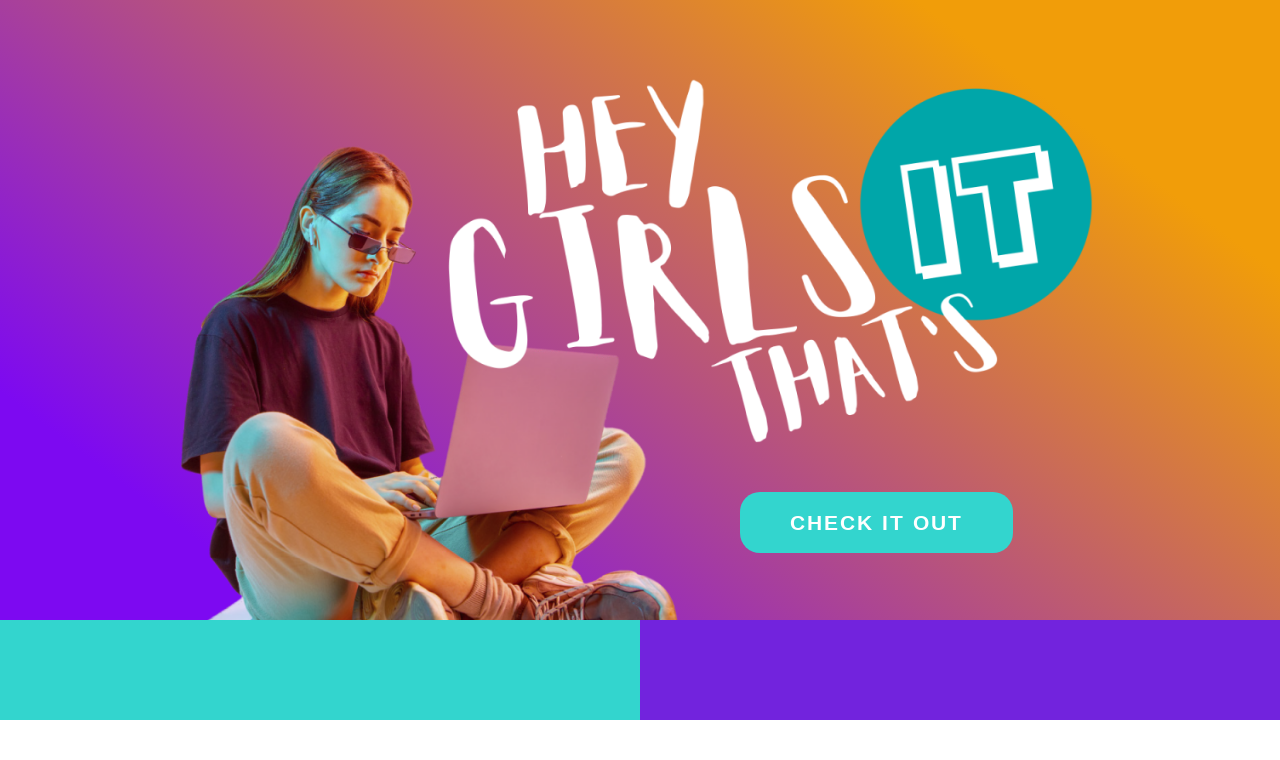

--- FILE ---
content_type: text/html; charset=UTF-8
request_url: https://thats-it-girl.de/
body_size: 107931
content:
<!DOCTYPE html>
<html lang="de">
<head>
	<meta charset="UTF-8">
		<meta name='robots' content='index, follow, max-image-preview:large, max-snippet:-1, max-video-preview:-1' />
<meta name="viewport" content="width=device-width, initial-scale=1">
	<!-- This site is optimized with the Yoast SEO plugin v20.10 - https://yoast.com/wordpress/plugins/seo/ -->
	<title>Start - That´s IT Girl</title>
	<link rel="canonical" href="https://thats-it-girl.de/" />
	<meta property="og:locale" content="de_DE" />
	<meta property="og:type" content="website" />
	<meta property="og:title" content="Start - That´s IT Girl" />
	<meta property="og:description" content="Check it out Check it out Sag deinen Eltern doch einfach, du machst was Sinnvolles mit Computern. Das IT Camp 14.10.2025 bis zum 17.10.2025 von 10:00 bis 16:00 Uhr. Girls only 7. &#8211; 9. KlasseMax. 12 Teilnehmerinnen Kostenlos! Jetzt anmelden HI GIRL Schön, dass du reinschaust. Du bist in der 7. bis 9. Klasse? Perfekt.Hast [&hellip;]" />
	<meta property="og:url" content="https://thats-it-girl.de/" />
	<meta property="og:site_name" content="That´s IT Girl" />
	<meta property="article:modified_time" content="2025-07-21T13:02:20+00:00" />
	<meta property="og:image" content="https://thats-it-girl.de/wp-content/uploads/2023/07/Gruppe-6-1024x1021.png" />
	<meta name="twitter:card" content="summary_large_image" />
	<script type="application/ld+json" class="yoast-schema-graph">{"@context":"https://schema.org","@graph":[{"@type":"WebPage","@id":"https://thats-it-girl.de/","url":"https://thats-it-girl.de/","name":"Start - That´s IT Girl","isPartOf":{"@id":"https://thats-it-girl.de/#website"},"about":{"@id":"https://thats-it-girl.de/#organization"},"primaryImageOfPage":{"@id":"https://thats-it-girl.de/#primaryimage"},"image":{"@id":"https://thats-it-girl.de/#primaryimage"},"thumbnailUrl":"https://thats-it-girl.de/wp-content/uploads/2023/07/Gruppe-6-1024x1021.png","datePublished":"2023-06-30T07:54:35+00:00","dateModified":"2025-07-21T13:02:20+00:00","breadcrumb":{"@id":"https://thats-it-girl.de/#breadcrumb"},"inLanguage":"de","potentialAction":[{"@type":"ReadAction","target":["https://thats-it-girl.de/"]}]},{"@type":"ImageObject","inLanguage":"de","@id":"https://thats-it-girl.de/#primaryimage","url":"https://thats-it-girl.de/wp-content/uploads/2023/07/Gruppe-6.png","contentUrl":"https://thats-it-girl.de/wp-content/uploads/2023/07/Gruppe-6.png","width":1050,"height":1047},{"@type":"BreadcrumbList","@id":"https://thats-it-girl.de/#breadcrumb","itemListElement":[{"@type":"ListItem","position":1,"name":"Startseite"}]},{"@type":"WebSite","@id":"https://thats-it-girl.de/#website","url":"https://thats-it-girl.de/","name":"That´s IT Girl","description":"","publisher":{"@id":"https://thats-it-girl.de/#organization"},"potentialAction":[{"@type":"SearchAction","target":{"@type":"EntryPoint","urlTemplate":"https://thats-it-girl.de/?s={search_term_string}"},"query-input":"required name=search_term_string"}],"inLanguage":"de"},{"@type":"Organization","@id":"https://thats-it-girl.de/#organization","name":"That´s IT Girl","url":"https://thats-it-girl.de/","logo":{"@type":"ImageObject","inLanguage":"de","@id":"https://thats-it-girl.de/#/schema/logo/image/","url":"https://thats-it-girl.de/wp-content/uploads/2023/07/Gruppe-6.png","contentUrl":"https://thats-it-girl.de/wp-content/uploads/2023/07/Gruppe-6.png","width":1050,"height":1047,"caption":"That´s IT Girl"},"image":{"@id":"https://thats-it-girl.de/#/schema/logo/image/"}}]}</script>
	<!-- / Yoast SEO plugin. -->


<link rel="alternate" type="application/rss+xml" title="That´s IT Girl &raquo; Feed" href="https://thats-it-girl.de/index.php/feed/" />
<link rel="alternate" type="application/rss+xml" title="That´s IT Girl &raquo; Kommentar-Feed" href="https://thats-it-girl.de/index.php/comments/feed/" />
<link rel="alternate" title="oEmbed (JSON)" type="application/json+oembed" href="https://thats-it-girl.de/index.php/wp-json/oembed/1.0/embed?url=https%3A%2F%2Fthats-it-girl.de%2F" />
<link rel="alternate" title="oEmbed (XML)" type="text/xml+oembed" href="https://thats-it-girl.de/index.php/wp-json/oembed/1.0/embed?url=https%3A%2F%2Fthats-it-girl.de%2F&#038;format=xml" />
<style id='wp-img-auto-sizes-contain-inline-css'>
img:is([sizes=auto i],[sizes^="auto," i]){contain-intrinsic-size:3000px 1500px}
/*# sourceURL=wp-img-auto-sizes-contain-inline-css */
</style>
<style id='wp-emoji-styles-inline-css'>

	img.wp-smiley, img.emoji {
		display: inline !important;
		border: none !important;
		box-shadow: none !important;
		height: 1em !important;
		width: 1em !important;
		margin: 0 0.07em !important;
		vertical-align: -0.1em !important;
		background: none !important;
		padding: 0 !important;
	}
/*# sourceURL=wp-emoji-styles-inline-css */
</style>
<link rel='stylesheet' id='wp-block-library-css' href='https://thats-it-girl.de/wp-includes/css/dist/block-library/style.min.css?ver=6.9' media='all' />
<style id='global-styles-inline-css'>
:root{--wp--preset--aspect-ratio--square: 1;--wp--preset--aspect-ratio--4-3: 4/3;--wp--preset--aspect-ratio--3-4: 3/4;--wp--preset--aspect-ratio--3-2: 3/2;--wp--preset--aspect-ratio--2-3: 2/3;--wp--preset--aspect-ratio--16-9: 16/9;--wp--preset--aspect-ratio--9-16: 9/16;--wp--preset--color--black: #000000;--wp--preset--color--cyan-bluish-gray: #abb8c3;--wp--preset--color--white: #ffffff;--wp--preset--color--pale-pink: #f78da7;--wp--preset--color--vivid-red: #cf2e2e;--wp--preset--color--luminous-vivid-orange: #ff6900;--wp--preset--color--luminous-vivid-amber: #fcb900;--wp--preset--color--light-green-cyan: #7bdcb5;--wp--preset--color--vivid-green-cyan: #00d084;--wp--preset--color--pale-cyan-blue: #8ed1fc;--wp--preset--color--vivid-cyan-blue: #0693e3;--wp--preset--color--vivid-purple: #9b51e0;--wp--preset--gradient--vivid-cyan-blue-to-vivid-purple: linear-gradient(135deg,rgb(6,147,227) 0%,rgb(155,81,224) 100%);--wp--preset--gradient--light-green-cyan-to-vivid-green-cyan: linear-gradient(135deg,rgb(122,220,180) 0%,rgb(0,208,130) 100%);--wp--preset--gradient--luminous-vivid-amber-to-luminous-vivid-orange: linear-gradient(135deg,rgb(252,185,0) 0%,rgb(255,105,0) 100%);--wp--preset--gradient--luminous-vivid-orange-to-vivid-red: linear-gradient(135deg,rgb(255,105,0) 0%,rgb(207,46,46) 100%);--wp--preset--gradient--very-light-gray-to-cyan-bluish-gray: linear-gradient(135deg,rgb(238,238,238) 0%,rgb(169,184,195) 100%);--wp--preset--gradient--cool-to-warm-spectrum: linear-gradient(135deg,rgb(74,234,220) 0%,rgb(151,120,209) 20%,rgb(207,42,186) 40%,rgb(238,44,130) 60%,rgb(251,105,98) 80%,rgb(254,248,76) 100%);--wp--preset--gradient--blush-light-purple: linear-gradient(135deg,rgb(255,206,236) 0%,rgb(152,150,240) 100%);--wp--preset--gradient--blush-bordeaux: linear-gradient(135deg,rgb(254,205,165) 0%,rgb(254,45,45) 50%,rgb(107,0,62) 100%);--wp--preset--gradient--luminous-dusk: linear-gradient(135deg,rgb(255,203,112) 0%,rgb(199,81,192) 50%,rgb(65,88,208) 100%);--wp--preset--gradient--pale-ocean: linear-gradient(135deg,rgb(255,245,203) 0%,rgb(182,227,212) 50%,rgb(51,167,181) 100%);--wp--preset--gradient--electric-grass: linear-gradient(135deg,rgb(202,248,128) 0%,rgb(113,206,126) 100%);--wp--preset--gradient--midnight: linear-gradient(135deg,rgb(2,3,129) 0%,rgb(40,116,252) 100%);--wp--preset--font-size--small: 13px;--wp--preset--font-size--medium: 20px;--wp--preset--font-size--large: 36px;--wp--preset--font-size--x-large: 42px;--wp--preset--spacing--20: 0.44rem;--wp--preset--spacing--30: 0.67rem;--wp--preset--spacing--40: 1rem;--wp--preset--spacing--50: 1.5rem;--wp--preset--spacing--60: 2.25rem;--wp--preset--spacing--70: 3.38rem;--wp--preset--spacing--80: 5.06rem;--wp--preset--shadow--natural: 6px 6px 9px rgba(0, 0, 0, 0.2);--wp--preset--shadow--deep: 12px 12px 50px rgba(0, 0, 0, 0.4);--wp--preset--shadow--sharp: 6px 6px 0px rgba(0, 0, 0, 0.2);--wp--preset--shadow--outlined: 6px 6px 0px -3px rgb(255, 255, 255), 6px 6px rgb(0, 0, 0);--wp--preset--shadow--crisp: 6px 6px 0px rgb(0, 0, 0);}:where(.is-layout-flex){gap: 0.5em;}:where(.is-layout-grid){gap: 0.5em;}body .is-layout-flex{display: flex;}.is-layout-flex{flex-wrap: wrap;align-items: center;}.is-layout-flex > :is(*, div){margin: 0;}body .is-layout-grid{display: grid;}.is-layout-grid > :is(*, div){margin: 0;}:where(.wp-block-columns.is-layout-flex){gap: 2em;}:where(.wp-block-columns.is-layout-grid){gap: 2em;}:where(.wp-block-post-template.is-layout-flex){gap: 1.25em;}:where(.wp-block-post-template.is-layout-grid){gap: 1.25em;}.has-black-color{color: var(--wp--preset--color--black) !important;}.has-cyan-bluish-gray-color{color: var(--wp--preset--color--cyan-bluish-gray) !important;}.has-white-color{color: var(--wp--preset--color--white) !important;}.has-pale-pink-color{color: var(--wp--preset--color--pale-pink) !important;}.has-vivid-red-color{color: var(--wp--preset--color--vivid-red) !important;}.has-luminous-vivid-orange-color{color: var(--wp--preset--color--luminous-vivid-orange) !important;}.has-luminous-vivid-amber-color{color: var(--wp--preset--color--luminous-vivid-amber) !important;}.has-light-green-cyan-color{color: var(--wp--preset--color--light-green-cyan) !important;}.has-vivid-green-cyan-color{color: var(--wp--preset--color--vivid-green-cyan) !important;}.has-pale-cyan-blue-color{color: var(--wp--preset--color--pale-cyan-blue) !important;}.has-vivid-cyan-blue-color{color: var(--wp--preset--color--vivid-cyan-blue) !important;}.has-vivid-purple-color{color: var(--wp--preset--color--vivid-purple) !important;}.has-black-background-color{background-color: var(--wp--preset--color--black) !important;}.has-cyan-bluish-gray-background-color{background-color: var(--wp--preset--color--cyan-bluish-gray) !important;}.has-white-background-color{background-color: var(--wp--preset--color--white) !important;}.has-pale-pink-background-color{background-color: var(--wp--preset--color--pale-pink) !important;}.has-vivid-red-background-color{background-color: var(--wp--preset--color--vivid-red) !important;}.has-luminous-vivid-orange-background-color{background-color: var(--wp--preset--color--luminous-vivid-orange) !important;}.has-luminous-vivid-amber-background-color{background-color: var(--wp--preset--color--luminous-vivid-amber) !important;}.has-light-green-cyan-background-color{background-color: var(--wp--preset--color--light-green-cyan) !important;}.has-vivid-green-cyan-background-color{background-color: var(--wp--preset--color--vivid-green-cyan) !important;}.has-pale-cyan-blue-background-color{background-color: var(--wp--preset--color--pale-cyan-blue) !important;}.has-vivid-cyan-blue-background-color{background-color: var(--wp--preset--color--vivid-cyan-blue) !important;}.has-vivid-purple-background-color{background-color: var(--wp--preset--color--vivid-purple) !important;}.has-black-border-color{border-color: var(--wp--preset--color--black) !important;}.has-cyan-bluish-gray-border-color{border-color: var(--wp--preset--color--cyan-bluish-gray) !important;}.has-white-border-color{border-color: var(--wp--preset--color--white) !important;}.has-pale-pink-border-color{border-color: var(--wp--preset--color--pale-pink) !important;}.has-vivid-red-border-color{border-color: var(--wp--preset--color--vivid-red) !important;}.has-luminous-vivid-orange-border-color{border-color: var(--wp--preset--color--luminous-vivid-orange) !important;}.has-luminous-vivid-amber-border-color{border-color: var(--wp--preset--color--luminous-vivid-amber) !important;}.has-light-green-cyan-border-color{border-color: var(--wp--preset--color--light-green-cyan) !important;}.has-vivid-green-cyan-border-color{border-color: var(--wp--preset--color--vivid-green-cyan) !important;}.has-pale-cyan-blue-border-color{border-color: var(--wp--preset--color--pale-cyan-blue) !important;}.has-vivid-cyan-blue-border-color{border-color: var(--wp--preset--color--vivid-cyan-blue) !important;}.has-vivid-purple-border-color{border-color: var(--wp--preset--color--vivid-purple) !important;}.has-vivid-cyan-blue-to-vivid-purple-gradient-background{background: var(--wp--preset--gradient--vivid-cyan-blue-to-vivid-purple) !important;}.has-light-green-cyan-to-vivid-green-cyan-gradient-background{background: var(--wp--preset--gradient--light-green-cyan-to-vivid-green-cyan) !important;}.has-luminous-vivid-amber-to-luminous-vivid-orange-gradient-background{background: var(--wp--preset--gradient--luminous-vivid-amber-to-luminous-vivid-orange) !important;}.has-luminous-vivid-orange-to-vivid-red-gradient-background{background: var(--wp--preset--gradient--luminous-vivid-orange-to-vivid-red) !important;}.has-very-light-gray-to-cyan-bluish-gray-gradient-background{background: var(--wp--preset--gradient--very-light-gray-to-cyan-bluish-gray) !important;}.has-cool-to-warm-spectrum-gradient-background{background: var(--wp--preset--gradient--cool-to-warm-spectrum) !important;}.has-blush-light-purple-gradient-background{background: var(--wp--preset--gradient--blush-light-purple) !important;}.has-blush-bordeaux-gradient-background{background: var(--wp--preset--gradient--blush-bordeaux) !important;}.has-luminous-dusk-gradient-background{background: var(--wp--preset--gradient--luminous-dusk) !important;}.has-pale-ocean-gradient-background{background: var(--wp--preset--gradient--pale-ocean) !important;}.has-electric-grass-gradient-background{background: var(--wp--preset--gradient--electric-grass) !important;}.has-midnight-gradient-background{background: var(--wp--preset--gradient--midnight) !important;}.has-small-font-size{font-size: var(--wp--preset--font-size--small) !important;}.has-medium-font-size{font-size: var(--wp--preset--font-size--medium) !important;}.has-large-font-size{font-size: var(--wp--preset--font-size--large) !important;}.has-x-large-font-size{font-size: var(--wp--preset--font-size--x-large) !important;}
/*# sourceURL=global-styles-inline-css */
</style>

<style id='classic-theme-styles-inline-css'>
/*! This file is auto-generated */
.wp-block-button__link{color:#fff;background-color:#32373c;border-radius:9999px;box-shadow:none;text-decoration:none;padding:calc(.667em + 2px) calc(1.333em + 2px);font-size:1.125em}.wp-block-file__button{background:#32373c;color:#fff;text-decoration:none}
/*# sourceURL=/wp-includes/css/classic-themes.min.css */
</style>
<link rel='stylesheet' id='font-awesome-css' href='https://thats-it-girl.de/wp-content/themes/oceanwp/assets/fonts/fontawesome/css/all.min.css?ver=5.15.1' media='all' />
<link rel='stylesheet' id='simple-line-icons-css' href='https://thats-it-girl.de/wp-content/themes/oceanwp/assets/css/third/simple-line-icons.min.css?ver=2.4.0' media='all' />
<link rel='stylesheet' id='oceanwp-style-css' href='https://thats-it-girl.de/wp-content/themes/oceanwp/assets/css/style.min.css?ver=3.4.5' media='all' />
<link rel='stylesheet' id='borlabs-cookie-css' href='https://thats-it-girl.de/wp-content/cache/borlabs-cookie/borlabs-cookie_1_de.css?ver=2.2.64-5' media='all' />
<link rel='stylesheet' id='elementor-icons-css' href='https://thats-it-girl.de/wp-content/plugins/elementor/assets/lib/eicons/css/elementor-icons.min.css?ver=5.20.0' media='all' />
<link rel='stylesheet' id='elementor-frontend-css' href='https://thats-it-girl.de/wp-content/plugins/elementor/assets/css/frontend-lite.min.css?ver=3.14.1' media='all' />
<link rel='stylesheet' id='swiper-css' href='https://thats-it-girl.de/wp-content/plugins/elementor/assets/lib/swiper/v8/css/swiper.min.css?ver=8.4.5' media='all' />
<link rel='stylesheet' id='elementor-post-5-css' href='https://thats-it-girl.de/wp-content/uploads/elementor/css/post-5.css?ver=1688631589' media='all' />
<link rel='stylesheet' id='elementor-pro-css' href='https://thats-it-girl.de/wp-content/plugins/elementor-pro/assets/css/frontend-lite.min.css?ver=3.14.1' media='all' />
<link rel='stylesheet' id='elementor-global-css' href='https://thats-it-girl.de/wp-content/uploads/elementor/css/global.css?ver=1729501799' media='all' />
<link rel='stylesheet' id='elementor-post-189-css' href='https://thats-it-girl.de/wp-content/uploads/elementor/css/post-189.css?ver=1753103511' media='all' />
<link rel='stylesheet' id='elementor-icons-shared-0-css' href='https://thats-it-girl.de/wp-content/plugins/elementor/assets/lib/font-awesome/css/fontawesome.min.css?ver=5.15.3' media='all' />
<link rel='stylesheet' id='elementor-icons-fa-solid-css' href='https://thats-it-girl.de/wp-content/plugins/elementor/assets/lib/font-awesome/css/solid.min.css?ver=5.15.3' media='all' />
<link rel='stylesheet' id='elementor-icons-fa-regular-css' href='https://thats-it-girl.de/wp-content/plugins/elementor/assets/lib/font-awesome/css/regular.min.css?ver=5.15.3' media='all' />
<script src="https://thats-it-girl.de/wp-includes/js/jquery/jquery.min.js?ver=3.7.1" id="jquery-core-js"></script>
<script src="https://thats-it-girl.de/wp-includes/js/jquery/jquery-migrate.min.js?ver=3.4.1" id="jquery-migrate-js"></script>
<link rel="https://api.w.org/" href="https://thats-it-girl.de/index.php/wp-json/" /><link rel="alternate" title="JSON" type="application/json" href="https://thats-it-girl.de/index.php/wp-json/wp/v2/pages/189" /><link rel="EditURI" type="application/rsd+xml" title="RSD" href="https://thats-it-girl.de/xmlrpc.php?rsd" />
<meta name="generator" content="WordPress 6.9" />
<link rel='shortlink' href='https://thats-it-girl.de/' />
<meta name="generator" content="Site Kit by Google 1.103.0" /><meta name="generator" content="Elementor 3.14.1; features: e_dom_optimization, e_optimized_assets_loading, e_optimized_css_loading, a11y_improvements, additional_custom_breakpoints; settings: css_print_method-external, google_font-disabled, font_display-swap">
<link rel="icon" href="https://thats-it-girl.de/wp-content/uploads/2023/07/cropped-23_07_03_itgirl_fav-32x32.png" sizes="32x32" />
<link rel="icon" href="https://thats-it-girl.de/wp-content/uploads/2023/07/cropped-23_07_03_itgirl_fav-192x192.png" sizes="192x192" />
<link rel="apple-touch-icon" href="https://thats-it-girl.de/wp-content/uploads/2023/07/cropped-23_07_03_itgirl_fav-180x180.png" />
<meta name="msapplication-TileImage" content="https://thats-it-girl.de/wp-content/uploads/2023/07/cropped-23_07_03_itgirl_fav-270x270.png" />
<!-- OceanWP CSS -->
<style type="text/css">
/* Header CSS */#site-header.has-header-media .overlay-header-media{background-color:rgba(0,0,0,0.5)}
</style>	<meta name="viewport" content="width=device-width, initial-scale=1.0, viewport-fit=cover" /><link rel='stylesheet' id='e-animations-css' href='https://thats-it-girl.de/wp-content/plugins/elementor/assets/lib/animations/animations.min.css?ver=3.14.1' media='all' />
</head>
<body class="home wp-singular page-template page-template-elementor_canvas page page-id-189 wp-embed-responsive wp-theme-oceanwp oceanwp-theme dropdown-mobile default-breakpoint has-sidebar content-right-sidebar has-topbar has-breadcrumbs elementor-default elementor-template-canvas elementor-kit-5 elementor-page elementor-page-189">
			<div data-elementor-type="wp-page" data-elementor-id="189" class="elementor elementor-189" data-elementor-post-type="page">
									<section class="elementor-section elementor-top-section elementor-element elementor-element-8b16344 elementor-section-full_width elementor-section-height-min-height elementor-hidden-desktop elementor-section-height-default elementor-section-items-middle" data-id="8b16344" data-element_type="section" data-settings="{&quot;background_background&quot;:&quot;gradient&quot;}">
						<div class="elementor-container elementor-column-gap-default">
					<div class="elementor-column elementor-col-100 elementor-top-column elementor-element elementor-element-c00f734" data-id="c00f734" data-element_type="column">
			<div class="elementor-widget-wrap elementor-element-populated">
								<div class="elementor-element elementor-element-f86e1d6 elementor-widget elementor-widget-image" data-id="f86e1d6" data-element_type="widget" data-widget_type="image.default">
				<div class="elementor-widget-container">
			<style>/*! elementor - v3.14.0 - 26-06-2023 */
.elementor-widget-image{text-align:center}.elementor-widget-image a{display:inline-block}.elementor-widget-image a img[src$=".svg"]{width:48px}.elementor-widget-image img{vertical-align:middle;display:inline-block}</style>												<img fetchpriority="high" decoding="async" width="1024" height="1021" src="https://thats-it-girl.de/wp-content/uploads/2023/07/Gruppe-6-1024x1021.png" class="attachment-large size-large wp-image-1037" alt="" srcset="https://thats-it-girl.de/wp-content/uploads/2023/07/Gruppe-6-1024x1021.png 1024w, https://thats-it-girl.de/wp-content/uploads/2023/07/Gruppe-6-300x300.png 300w, https://thats-it-girl.de/wp-content/uploads/2023/07/Gruppe-6-150x150.png 150w, https://thats-it-girl.de/wp-content/uploads/2023/07/Gruppe-6-768x766.png 768w, https://thats-it-girl.de/wp-content/uploads/2023/07/Gruppe-6.png 1050w" sizes="(max-width: 1024px) 100vw, 1024px" />															</div>
				</div>
				<div class="elementor-element elementor-element-5225f93 elementor-align-left elementor-mobile-align-right elementor-invisible elementor-widget elementor-widget-button" data-id="5225f93" data-element_type="widget" data-settings="{&quot;_animation&quot;:&quot;fadeInRight&quot;}" data-widget_type="button.default">
				<div class="elementor-widget-container">
					<div class="elementor-button-wrapper">
			<a class="elementor-button elementor-button-link elementor-size-sm" href="#check">
						<span class="elementor-button-content-wrapper">
						<span class="elementor-button-text">Check it out</span>
		</span>
					</a>
		</div>
				</div>
				</div>
					</div>
		</div>
							</div>
		</section>
				<section class="elementor-section elementor-top-section elementor-element elementor-element-b6f2f03 elementor-section-full_width elementor-section-height-min-height elementor-hidden-mobile elementor-section-height-default elementor-section-items-middle" data-id="b6f2f03" data-element_type="section" data-settings="{&quot;background_background&quot;:&quot;gradient&quot;}">
						<div class="elementor-container elementor-column-gap-default">
					<div class="elementor-column elementor-col-100 elementor-top-column elementor-element elementor-element-d27c54d" data-id="d27c54d" data-element_type="column">
			<div class="elementor-widget-wrap elementor-element-populated">
								<div class="elementor-element elementor-element-35dd56a elementor-widget__width-initial elementor-widget elementor-widget-image" data-id="35dd56a" data-element_type="widget" data-widget_type="image.default">
				<div class="elementor-widget-container">
															<img decoding="async" width="1920" height="1080" src="https://thats-it-girl.de/wp-content/uploads/2023/06/header-bild-logo-original1-1920.png" class="attachment-full size-full wp-image-504" alt="" srcset="https://thats-it-girl.de/wp-content/uploads/2023/06/header-bild-logo-original1-1920.png 1920w, https://thats-it-girl.de/wp-content/uploads/2023/06/header-bild-logo-original1-1920-300x169.png 300w, https://thats-it-girl.de/wp-content/uploads/2023/06/header-bild-logo-original1-1920-1024x576.png 1024w, https://thats-it-girl.de/wp-content/uploads/2023/06/header-bild-logo-original1-1920-768x432.png 768w, https://thats-it-girl.de/wp-content/uploads/2023/06/header-bild-logo-original1-1920-1536x864.png 1536w, https://thats-it-girl.de/wp-content/uploads/2023/06/header-bild-logo-original1-1920-800x450.png 800w" sizes="(max-width: 1920px) 100vw, 1920px" />															</div>
				</div>
					</div>
		</div>
							</div>
		</section>
				<section class="elementor-section elementor-top-section elementor-element elementor-element-df12dfd elementor-hidden-mobile elementor-section-boxed elementor-section-height-default elementor-section-height-default" data-id="df12dfd" data-element_type="section">
						<div class="elementor-container elementor-column-gap-default">
					<div class="elementor-column elementor-col-50 elementor-top-column elementor-element elementor-element-b43b124" data-id="b43b124" data-element_type="column">
			<div class="elementor-widget-wrap">
									</div>
		</div>
				<div class="elementor-column elementor-col-50 elementor-top-column elementor-element elementor-element-5c241a0 elementor-hidden-mobile" data-id="5c241a0" data-element_type="column">
			<div class="elementor-widget-wrap elementor-element-populated">
								<div class="elementor-element elementor-element-8d752cc elementor-align-left elementor-mobile-align-center elementor-invisible elementor-widget elementor-widget-button" data-id="8d752cc" data-element_type="widget" data-settings="{&quot;_animation&quot;:&quot;fadeInRight&quot;}" data-widget_type="button.default">
				<div class="elementor-widget-container">
					<div class="elementor-button-wrapper">
			<a class="elementor-button elementor-button-link elementor-size-sm" href="#check">
						<span class="elementor-button-content-wrapper">
						<span class="elementor-button-text">Check it out</span>
		</span>
					</a>
		</div>
				</div>
				</div>
					</div>
		</div>
							</div>
		</section>
				<section class="elementor-section elementor-top-section elementor-element elementor-element-0ed0dd4 elementor-section-full_width elementor-section-height-min-height elementor-section-items-top elementor-section-height-default" data-id="0ed0dd4" data-element_type="section" id="check" data-settings="{&quot;background_background&quot;:&quot;classic&quot;}">
						<div class="elementor-container elementor-column-gap-default">
					<div class="elementor-column elementor-col-50 elementor-top-column elementor-element elementor-element-31dfd34" data-id="31dfd34" data-element_type="column" data-settings="{&quot;background_background&quot;:&quot;classic&quot;}">
			<div class="elementor-widget-wrap elementor-element-populated">
								<div class="elementor-element elementor-element-00b6d60 elementor-invisible elementor-widget elementor-widget-text-editor" data-id="00b6d60" data-element_type="widget" data-settings="{&quot;_animation&quot;:&quot;fadeIn&quot;}" data-widget_type="text-editor.default">
				<div class="elementor-widget-container">
			<style>/*! elementor - v3.14.0 - 26-06-2023 */
.elementor-widget-text-editor.elementor-drop-cap-view-stacked .elementor-drop-cap{background-color:#69727d;color:#fff}.elementor-widget-text-editor.elementor-drop-cap-view-framed .elementor-drop-cap{color:#69727d;border:3px solid;background-color:transparent}.elementor-widget-text-editor:not(.elementor-drop-cap-view-default) .elementor-drop-cap{margin-top:8px}.elementor-widget-text-editor:not(.elementor-drop-cap-view-default) .elementor-drop-cap-letter{width:1em;height:1em}.elementor-widget-text-editor .elementor-drop-cap{float:left;text-align:center;line-height:1;font-size:50px}.elementor-widget-text-editor .elementor-drop-cap-letter{display:inline-block}</style>				<p>Sag deinen Eltern doch einfach, du machst <strong>was Sinnvolles mit Computern.</strong></p>						</div>
				</div>
					</div>
		</div>
				<div class="elementor-column elementor-col-50 elementor-top-column elementor-element elementor-element-2feca14" data-id="2feca14" data-element_type="column" data-settings="{&quot;background_background&quot;:&quot;classic&quot;}">
			<div class="elementor-widget-wrap elementor-element-populated">
								<div class="elementor-element elementor-element-ca35feb elementor-invisible elementor-widget elementor-widget-text-editor" data-id="ca35feb" data-element_type="widget" data-settings="{&quot;_animation&quot;:&quot;fadeIn&quot;}" data-widget_type="text-editor.default">
				<div class="elementor-widget-container">
							<p><strong>Das IT Camp</strong> <br><span data-teams="true">14.10.2025 bis zum 17.10.2025</span> von <span class="ui-provider a b c d e f g h i j k l m n o p q r s t u v w x y z ab ac ae af ag ah ai aj ak" dir="ltr">10:00 bis 16:00</span> Uhr.</p>
<p>Girls only 7. &#8211; 9. Klasse<br>Max. 12 Teilnehmerinnen</p>
<p>Kostenlos!</p>						</div>
				</div>
				<div class="elementor-element elementor-element-7136e30 elementor-align-left elementor-mobile-align-center elementor-invisible elementor-widget elementor-widget-button" data-id="7136e30" data-element_type="widget" data-settings="{&quot;_animation&quot;:&quot;fadeIn&quot;}" data-widget_type="button.default">
				<div class="elementor-widget-container">
					<div class="elementor-button-wrapper">
			<a class="elementor-button elementor-button-link elementor-size-sm" href="#kontakt">
						<span class="elementor-button-content-wrapper">
						<span class="elementor-button-text">Jetzt anmelden</span>
		</span>
					</a>
		</div>
				</div>
				</div>
					</div>
		</div>
							</div>
		</section>
				<section class="elementor-section elementor-top-section elementor-element elementor-element-9d64a8a elementor-section-full_width elementor-section-height-default elementor-section-height-default" data-id="9d64a8a" data-element_type="section" data-settings="{&quot;background_background&quot;:&quot;classic&quot;}">
						<div class="elementor-container elementor-column-gap-default">
					<div class="elementor-column elementor-col-50 elementor-top-column elementor-element elementor-element-3e906ba" data-id="3e906ba" data-element_type="column" data-settings="{&quot;background_background&quot;:&quot;classic&quot;}">
			<div class="elementor-widget-wrap elementor-element-populated">
								<div class="elementor-element elementor-element-d0fd02c elementor-widget elementor-widget-text-editor" data-id="d0fd02c" data-element_type="widget" data-widget_type="text-editor.default">
				<div class="elementor-widget-container">
							<p><strong>HI GIRL<br /></strong></p>						</div>
				</div>
				<div class="elementor-element elementor-element-cb8fbb1 elementor-invisible elementor-widget elementor-widget-text-editor" data-id="cb8fbb1" data-element_type="widget" data-settings="{&quot;_animation&quot;:&quot;fadeIn&quot;}" data-widget_type="text-editor.default">
				<div class="elementor-widget-container">
							<p>Schön, dass du reinschaust.</p>						</div>
				</div>
				<div class="elementor-element elementor-element-de1ce61 elementor-view-default elementor-invisible elementor-widget elementor-widget-icon" data-id="de1ce61" data-element_type="widget" data-settings="{&quot;_animation&quot;:&quot;rotateIn&quot;}" data-widget_type="icon.default">
				<div class="elementor-widget-container">
					<div class="elementor-icon-wrapper">
			<div class="elementor-icon">
			<?xml version="1.0" encoding="utf-8"?>
<!-- Generator: Adobe Illustrator 27.2.0, SVG Export Plug-In . SVG Version: 6.00 Build 0)  -->
<svg version="1.1" id="Ebene_1" xmlns="http://www.w3.org/2000/svg" xmlns:xlink="http://www.w3.org/1999/xlink" x="0px" y="0px"
	 viewBox="0 0 221.4 142.7" style="enable-background:new 0 0 221.4 142.7;" xml:space="preserve">
<style type="text/css">
	.st0{fill:#69F4F4;}
</style>
<path id="hi" class="st0" d="M162.6,0H58.8C26.6,0,0,26.2,0,58.4c0,30,23.2,54.8,52.3,58v19.8c0,3.6,2.9,6.5,6.5,6.5
	c1.3,0,2.5-0.4,3.6-1.1l37.3-24.9h62.9c32.2,0,58.8-26.2,58.8-58.4S194.8,0,162.6,0z M104.2,84.3c0,3.6-2.9,6.5-6.5,6.5
	c-3.6,0-6.5-2.9-6.5-6.5V64.9h-13v19.5c0,3.6-2.9,6.5-6.5,6.5c-3.6,0-6.5-2.9-6.5-6.5V32.4c0-3.6,2.9-6.5,6.5-6.5
	c3.6,0,6.5,2.9,6.5,6.5v19.5h13V32.4c0-3.6,2.9-6.5,6.5-6.5c3.6,0,6.5,2.9,6.5,6.5L104.2,84.3z M130.1,84.3c0,3.6-2.9,6.5-6.5,6.5
	c-3.6,0-6.5-2.9-6.5-6.5V32.4c0-3.6,2.9-6.5,6.5-6.5c3.6,0,6.5,2.9,6.5,6.5V84.3z M149.6,90.8c-3.6,0-6.5-2.9-6.5-6.5
	s2.9-6.5,6.5-6.5c3.6,0,6.5,2.9,6.5,6.5C156.1,87.9,153.2,90.8,149.6,90.8C149.6,90.8,149.6,90.8,149.6,90.8L149.6,90.8z
	 M156.1,58.4c0,3.6-2.9,6.5-6.5,6.5c-3.6,0-6.5-2.9-6.5-6.5V32.4c0-3.6,2.9-6.5,6.5-6.5c3.6,0,6.5,2.9,6.5,6.5V58.4z"/>
</svg>
			</div>
		</div>
				</div>
				</div>
					</div>
		</div>
				<div class="elementor-column elementor-col-50 elementor-top-column elementor-element elementor-element-60eb7d1" data-id="60eb7d1" data-element_type="column" data-settings="{&quot;background_background&quot;:&quot;classic&quot;}">
			<div class="elementor-widget-wrap elementor-element-populated">
								<div class="elementor-element elementor-element-e8bc4a8 elementor-widget elementor-widget-text-editor" data-id="e8bc4a8" data-element_type="widget" data-widget_type="text-editor.default">
				<div class="elementor-widget-container">
							<p><strong>Du bist in der 7. bis 9. Klasse? Perfekt.</strong><br />Hast du schon einmal darüber nachgedacht, wie Mode, Musik, Social Media (z.B. Instagram/TikTok) mit der IT verbunden sind?</p><p><strong>Dann steig mit ein in unser kostenloses Ferienprogramm: &#8220;That´s IT Girl&#8221;!</strong></p><p>Die Firmen codecentric AG und das Systemhaus Erdmann GmbH &amp; Co. KG haben gemeinsam ein Ferienprogramm entwickelt, um dir zu zeigen,  wie spannend IT sein kann.</p>						</div>
				</div>
					</div>
		</div>
							</div>
		</section>
				<section class="elementor-section elementor-top-section elementor-element elementor-element-64205f2 elementor-section-full_width elementor-section-height-default elementor-section-height-default" data-id="64205f2" data-element_type="section" data-settings="{&quot;background_background&quot;:&quot;classic&quot;}">
						<div class="elementor-container elementor-column-gap-default">
					<div class="elementor-column elementor-col-50 elementor-top-column elementor-element elementor-element-0aa6163" data-id="0aa6163" data-element_type="column" data-settings="{&quot;background_background&quot;:&quot;classic&quot;}">
			<div class="elementor-widget-wrap elementor-element-populated">
								<div class="elementor-element elementor-element-50effa1 elementor-icon-list--layout-traditional elementor-list-item-link-full_width elementor-widget elementor-widget-icon-list" data-id="50effa1" data-element_type="widget" data-widget_type="icon-list.default">
				<div class="elementor-widget-container">
			<link rel="stylesheet" href="https://thats-it-girl.de/wp-content/plugins/elementor/assets/css/widget-icon-list.min.css">		<ul class="elementor-icon-list-items">
							<li class="elementor-icon-list-item">
											<span class="elementor-icon-list-icon">
							<i aria-hidden="true" class="fas fa-check-circle"></i>						</span>
										<span class="elementor-icon-list-text"><br>Erstelle mit dem 3D-Drucker deinen eigenen Gegenstand<br><br></span>
									</li>
								<li class="elementor-icon-list-item">
											<span class="elementor-icon-list-icon">
							<i aria-hidden="true" class="fas fa-check-circle"></i>						</span>
										<span class="elementor-icon-list-text"><br>Hast du schon mal was von Smart-Home-Technologie gehört?<br><br></span>
									</li>
								<li class="elementor-icon-list-item">
											<span class="elementor-icon-list-icon">
							<i aria-hidden="true" class="fas fa-check-circle"></i>						</span>
										<span class="elementor-icon-list-text"><br>Das WLAN funktioniert schon wieder nicht - Bald kein Problem mehr für dich!<br><br></span>
									</li>
								<li class="elementor-icon-list-item">
											<span class="elementor-icon-list-icon">
							<i aria-hidden="true" class="fas fa-check-circle"></i>						</span>
										<span class="elementor-icon-list-text"><br>Was sind eigentlich Hardware & Software und wie funktionieren diese?<br><br></span>
									</li>
								<li class="elementor-icon-list-item">
											<span class="elementor-icon-list-icon">
							<i aria-hidden="true" class="fas fa-check-circle"></i>						</span>
										<span class="elementor-icon-list-text"><br>KI - Finde heraus, wie künstliche Intelligenz funktioniert und wo du sie überall nutzen könntest ...<br><br></span>
									</li>
								<li class="elementor-icon-list-item">
											<span class="elementor-icon-list-icon">
							<i aria-hidden="true" class="fas fa-check-circle"></i>						</span>
										<span class="elementor-icon-list-text"><br>Wie sieht ein PC von innen aus und wie funktioniert er überhaupt?<br><br></span>
									</li>
								<li class="elementor-icon-list-item">
											<span class="elementor-icon-list-icon">
							<i aria-hidden="true" class="fas fa-check-circle"></i>						</span>
										<span class="elementor-icon-list-text"><br>Green IT - Erfahre, was IT mit Nachhaltigkeit zu tun hat.<br><br></span>
									</li>
								<li class="elementor-icon-list-item">
											<span class="elementor-icon-list-icon">
							<i aria-hidden="true" class="fas fa-check-circle"></i>						</span>
										<span class="elementor-icon-list-text"><br>Entwickle deine eigene App!<br><br></span>
									</li>
						</ul>
				</div>
				</div>
					</div>
		</div>
				<div class="elementor-column elementor-col-50 elementor-top-column elementor-element elementor-element-83fe54b" data-id="83fe54b" data-element_type="column" data-settings="{&quot;background_background&quot;:&quot;classic&quot;}">
			<div class="elementor-widget-wrap elementor-element-populated">
								<div class="elementor-element elementor-element-df2fee1 elementor-align-left elementor-mobile-align-center elementor-invisible elementor-widget elementor-widget-button" data-id="df2fee1" data-element_type="widget" data-settings="{&quot;_animation&quot;:&quot;fadeInLeft&quot;}" data-widget_type="button.default">
				<div class="elementor-widget-container">
					<div class="elementor-button-wrapper">
			<a class="elementor-button elementor-button-link elementor-size-sm" href="#kontakt">
						<span class="elementor-button-content-wrapper">
						<span class="elementor-button-text">Jetzt anmelden</span>
		</span>
					</a>
		</div>
				</div>
				</div>
				<div class="elementor-element elementor-element-72b618b elementor-invisible elementor-widget elementor-widget-text-editor" data-id="72b618b" data-element_type="widget" data-settings="{&quot;_animation&quot;:&quot;shake&quot;}" data-widget_type="text-editor.default">
				<div class="elementor-widget-container">
							<p><strong>WAS GEHT<br /></strong></p>						</div>
				</div>
				<div class="elementor-element elementor-element-84c2676 elementor-invisible elementor-widget elementor-widget-text-editor" data-id="84c2676" data-element_type="widget" data-settings="{&quot;_animation&quot;:&quot;fadeIn&quot;}" data-widget_type="text-editor.default">
				<div class="elementor-widget-container">
							<p>Was erwartet dich im IT Camp?</p>						</div>
				</div>
				<div class="elementor-element elementor-element-781cb46 elementor-view-default elementor-widget elementor-widget-icon" data-id="781cb46" data-element_type="widget" data-widget_type="icon.default">
				<div class="elementor-widget-container">
					<div class="elementor-icon-wrapper">
			<div class="elementor-icon">
			<svg xmlns="http://www.w3.org/2000/svg" width="119.148" height="139.202" viewBox="0 0 119.148 139.202">
  <path id="evaluation" d="M120.346,4.915A9.918,9.918,0,0,0,113.517,2H33.127A9.918,9.918,0,0,0,26.08,4.915L7.245,23.75A9.962,9.962,0,0,0,4.33,30.8V131.24a9.962,9.962,0,0,0,9.747,9.962h99.44a9.962,9.962,0,0,0,9.962-9.962V11.962a9.918,9.918,0,0,0-3.132-7.047ZM43.916,111.361H33.954v-9.918h9.962Zm0-29.841H33.954V71.6h9.962Zm-1.871-24.23a4.959,4.959,0,0,1-7.047,0l-9.527-9.4,7.047-7.047,5.873,5.873L48.962,36.148,56.009,43.2ZM98.6,111.361H63.8v-9.918H98.6Zm0-29.841H63.8V71.6H98.6Zm0-29.841H63.8V41.76H98.6Z" transform="translate(-4.33 -2)" fill="#7223dd" fill-rule="evenodd"/>
</svg>
			</div>
		</div>
				</div>
				</div>
				<div class="elementor-element elementor-element-29b41ec elementor-widget elementor-widget-image" data-id="29b41ec" data-element_type="widget" data-widget_type="image.default">
				<div class="elementor-widget-container">
															<img decoding="async" width="960" height="515" src="https://thats-it-girl.de/wp-content/uploads/2023/06/AdobeStock_586852978.png" class="attachment-large size-large wp-image-416" alt="" srcset="https://thats-it-girl.de/wp-content/uploads/2023/06/AdobeStock_586852978.png 960w, https://thats-it-girl.de/wp-content/uploads/2023/06/AdobeStock_586852978-300x161.png 300w, https://thats-it-girl.de/wp-content/uploads/2023/06/AdobeStock_586852978-768x412.png 768w" sizes="(max-width: 960px) 100vw, 960px" />															</div>
				</div>
					</div>
		</div>
							</div>
		</section>
				<section class="elementor-section elementor-top-section elementor-element elementor-element-e61b80e elementor-section-full_width elementor-section-height-default elementor-section-height-default" data-id="e61b80e" data-element_type="section" data-settings="{&quot;background_background&quot;:&quot;classic&quot;}">
						<div class="elementor-container elementor-column-gap-default">
					<div class="elementor-column elementor-col-50 elementor-top-column elementor-element elementor-element-86ca8e0" data-id="86ca8e0" data-element_type="column" data-settings="{&quot;background_background&quot;:&quot;classic&quot;}">
			<div class="elementor-widget-wrap elementor-element-populated">
								<div class="elementor-element elementor-element-3a75232 elementor-invisible elementor-widget elementor-widget-text-editor" data-id="3a75232" data-element_type="widget" data-settings="{&quot;_animation&quot;:&quot;fadeIn&quot;}" data-widget_type="text-editor.default">
				<div class="elementor-widget-container">
							<p><strong>FACTS<br /></strong></p>						</div>
				</div>
				<div class="elementor-element elementor-element-b6e2c77 elementor-widget elementor-widget-text-editor" data-id="b6e2c77" data-element_type="widget" data-widget_type="text-editor.default">
				<div class="elementor-widget-container">
							<p>Das solltest du wissen.</p>						</div>
				</div>
				<div class="elementor-element elementor-element-b0d685f elementor-view-default elementor-invisible elementor-widget elementor-widget-icon" data-id="b0d685f" data-element_type="widget" data-settings="{&quot;_animation&quot;:&quot;rotateInDownLeft&quot;}" data-widget_type="icon.default">
				<div class="elementor-widget-container">
					<div class="elementor-icon-wrapper">
			<div class="elementor-icon">
			<svg xmlns="http://www.w3.org/2000/svg" width="134.584" height="162" viewBox="0 0 134.584 162">
  <g id="incandescent-light-bulb" transform="translate(-41.78)">
    <g id="Gruppe_2" data-name="Gruppe 2" transform="translate(41.78)">
      <g id="Icons_15_">
        <g id="Gruppe_1" data-name="Gruppe 1">
          <path id="Pfad_1" data-name="Pfad 1" d="M223.543,402.646H194.8a4.031,4.031,0,0,0,0,8.061h28.739a4.031,4.031,0,1,0,0-8.061Z" transform="translate(-141.89 -270.541)" fill="#393939"/>
          <path id="Pfad_2" data-name="Pfad 2" d="M206.125,455.093a7.49,7.49,0,0,0,14.822,0,9.381,9.381,0,0,0,8.854-9.352H197.25A9.386,9.386,0,0,0,206.125,455.093Z" transform="translate(-146.241 -299.496)" fill="#393939"/>
          <path id="Pfad_3" data-name="Pfad 3" d="M235.88,23.252a5.373,5.373,0,0,0,5.376-5.374V5.374a5.375,5.375,0,0,0-10.75,0v12.5A5.373,5.373,0,0,0,235.88,23.252Z" transform="translate(-168.587)" fill="#393939"/>
          <path id="Pfad_4" data-name="Pfad 4" d="M122.249,56.543a5.376,5.376,0,0,0,8.7-6.313L123.6,40.112a5.375,5.375,0,0,0-8.7,6.313Z" transform="translate(-90.224 -25.461)" fill="#393939"/>
          <path id="Pfad_5" data-name="Pfad 5" d="M334.448,330.327a5.373,5.373,0,1,0-8.691,6.318l7.352,10.119a5.373,5.373,0,1,0,8.692-6.319Z" transform="translate(-231.895 -220.462)" fill="#393939"/>
          <path id="Pfad_6" data-name="Pfad 6" d="M60.726,141.22l-11.894-3.868a5.376,5.376,0,0,0-3.327,10.223L57.4,151.443a5.376,5.376,0,0,0,3.327-10.223Z" transform="translate(-41.788 -92.109)" fill="#393939"/>
          <path id="Pfad_7" data-name="Pfad 7" d="M401.887,252.091,390,248.228a5.375,5.375,0,1,0-3.319,10.224l11.894,3.862a5.374,5.374,0,1,0,3.316-10.224Z" transform="translate(-271.021 -166.61)" fill="#393939"/>
          <path id="Pfad_8" data-name="Pfad 8" d="M57.4,248.228l-11.9,3.857a5.374,5.374,0,1,0,3.318,10.223l11.9-3.857A5.374,5.374,0,1,0,57.4,248.228Z" transform="translate(-41.78 -166.61)" fill="#393939"/>
          <path id="Pfad_9" data-name="Pfad 9" d="M388.337,151.725a5.374,5.374,0,0,0,1.659-.265l11.891-3.863a5.374,5.374,0,1,0-3.317-10.223l-11.894,3.862a5.376,5.376,0,0,0,1.661,10.489Z" transform="translate(-271.021 -92.125)" fill="#393939"/>
          <path id="Pfad_10" data-name="Pfad 10" d="M122.233,330.315l-7.359,10.112a5.375,5.375,0,1,0,8.692,6.325l7.359-10.113a5.374,5.374,0,0,0-8.692-6.324Z" transform="translate(-90.2 -220.452)" fill="#393939"/>
          <path id="Pfad_11" data-name="Pfad 11" d="M333.112,40.1l-7.348,10.118a5.375,5.375,0,1,0,8.7,6.313l7.348-10.119a5.374,5.374,0,0,0-8.7-6.313Z" transform="translate(-231.902 -25.453)" fill="#393939"/>
          <path id="Pfad_12" data-name="Pfad 12" d="M206.182,135.9a38.823,38.823,0,1,0-69.338,23.945,167.208,167.208,0,0,1,12.605,18.435v12.9h35.6V178.617a191.373,191.373,0,0,1,12.817-18.771A38.522,38.522,0,0,0,206.182,135.9Z" transform="translate(-100.072 -65.223)" fill="#393939"/>
        </g>
      </g>
    </g>
  </g>
</svg>
			</div>
		</div>
				</div>
				</div>
				<div class="elementor-element elementor-element-b87d66c elementor-widget elementor-widget-image" data-id="b87d66c" data-element_type="widget" data-widget_type="image.default">
				<div class="elementor-widget-container">
															<img loading="lazy" decoding="async" width="1024" height="549" src="https://thats-it-girl.de/wp-content/uploads/2023/06/AdobeStock_233545046@2x-1024x549.png" class="attachment-large size-large wp-image-367" alt="" srcset="https://thats-it-girl.de/wp-content/uploads/2023/06/AdobeStock_233545046@2x-1024x549.png 1024w, https://thats-it-girl.de/wp-content/uploads/2023/06/AdobeStock_233545046@2x-300x161.png 300w, https://thats-it-girl.de/wp-content/uploads/2023/06/AdobeStock_233545046@2x-768x412.png 768w, https://thats-it-girl.de/wp-content/uploads/2023/06/AdobeStock_233545046@2x-1536x824.png 1536w, https://thats-it-girl.de/wp-content/uploads/2023/06/AdobeStock_233545046@2x.png 1920w" sizes="auto, (max-width: 1024px) 100vw, 1024px" />															</div>
				</div>
					</div>
		</div>
				<div class="elementor-column elementor-col-50 elementor-top-column elementor-element elementor-element-a4db1c4" data-id="a4db1c4" data-element_type="column" data-settings="{&quot;background_background&quot;:&quot;classic&quot;}">
			<div class="elementor-widget-wrap elementor-element-populated">
								<div class="elementor-element elementor-element-75bb02d elementor-widget elementor-widget-text-editor" data-id="75bb02d" data-element_type="widget" data-widget_type="text-editor.default">
				<div class="elementor-widget-container">
							<p>Es fallen keine Kosten für dich an. Alle Materialien wirst du von uns vor Ort bekommen.</p>
<p>Mach dir um die Verpflegung keine Gedanken &#8211; Wir stellen dir kostenloses Mittagessen sowie Getränke zur Verfügung. <br>Am letzten Tag des Ferienprogramms möchten wir zusätzlich deine Familie einladen, damit du ihnen zeigen kannst, was du in der Woche bei uns gemacht hast. Gemeinsam werden wir essen, deine Werke präsentieren, eine kleine Auszeichnung verleihen und eine spannende Überraschung für dich und deine Familie bereithalten. Bring gerne deine Eltern, Großeltern, Geschwister und andere Familienmitglieder mit!</p>
<p><strong>Date:</strong><br><span class="ui-provider a b c d e f g h i j k l m n o p q r s t u v w x y z ab ac ae af ag ah ai aj ak" dir="ltr"><span data-teams="true">14.10.2025 bis zum 17.10.2025</span> von 10:00 Uhr bis 16:00 Uhr.</span></p>
<p><strong>Location:</strong><br>codecentric AG<br>Hochstraße 11<br>42697 Solingen</p>
<p>Für deine Teilnahme an unserem Programm möchten wir dir als besondere Anerkennung im Nachgang ein Zertifikat für außerschulisches Engagement aushändigen, welches deine Teilnahme und die erworbenen Kenntnisse bestätigt &#8211; Dieses kannst du auch für deinen Lebenslauf verwenden.</p>						</div>
				</div>
				<div class="elementor-element elementor-element-d75aef7 elementor-align-left elementor-widget elementor-widget-button" data-id="d75aef7" data-element_type="widget" data-widget_type="button.default">
				<div class="elementor-widget-container">
					<div class="elementor-button-wrapper">
			<a class="elementor-button elementor-button-link elementor-size-sm" href="#kontakt">
						<span class="elementor-button-content-wrapper">
						<span class="elementor-button-text">Jetzt anmelden</span>
		</span>
					</a>
		</div>
				</div>
				</div>
					</div>
		</div>
							</div>
		</section>
				<section class="elementor-section elementor-top-section elementor-element elementor-element-1646d9a elementor-section-full_width elementor-section-height-default elementor-section-height-default" data-id="1646d9a" data-element_type="section" data-settings="{&quot;background_background&quot;:&quot;gradient&quot;}">
						<div class="elementor-container elementor-column-gap-default">
					<div class="elementor-column elementor-col-50 elementor-top-column elementor-element elementor-element-1450b4a" data-id="1450b4a" data-element_type="column" data-settings="{&quot;background_background&quot;:&quot;classic&quot;}">
			<div class="elementor-widget-wrap elementor-element-populated">
								<div class="elementor-element elementor-element-c8bb8e0 elementor-invisible elementor-widget elementor-widget-text-editor" data-id="c8bb8e0" data-element_type="widget" data-settings="{&quot;_animation&quot;:&quot;fadeIn&quot;}" data-widget_type="text-editor.default">
				<div class="elementor-widget-container">
							<p><strong>FRAGEN<br /></strong></p>						</div>
				</div>
				<div class="elementor-element elementor-element-040db9e elementor-widget elementor-widget-text-editor" data-id="040db9e" data-element_type="widget" data-widget_type="text-editor.default">
				<div class="elementor-widget-container">
							<p>Meld´ dich gerne bei uns:</p>						</div>
				</div>
				<div class="elementor-element elementor-element-f3c6f87 elementor-widget elementor-widget-text-editor" data-id="f3c6f87" data-element_type="widget" data-widget_type="text-editor.default">
				<div class="elementor-widget-container">
							<p>hello@thats-it-girl.de<br /><br /></p>						</div>
				</div>
				<div class="elementor-element elementor-element-395415e elementor-view-default elementor-invisible elementor-widget elementor-widget-icon" data-id="395415e" data-element_type="widget" data-settings="{&quot;_animation&quot;:&quot;lightSpeedIn&quot;}" data-widget_type="icon.default">
				<div class="elementor-widget-container">
					<div class="elementor-icon-wrapper">
			<div class="elementor-icon">
			<svg xmlns="http://www.w3.org/2000/svg" xmlns:xlink="http://www.w3.org/1999/xlink" width="150.708" height="150.708" viewBox="0 0 150.708 150.708">
  <defs>
    <clipPath id="clip-path">
      <path id="path2883" d="M0-682.665H150.708v150.708H0Z" transform="translate(0 682.665)" fill="#fff"/>
    </clipPath>
  </defs>
  <g id="g2877" transform="translate(0 682.665)">
    <g id="g2879" transform="translate(0 -682.665)">
      <g id="g2881" clip-path="url(#clip-path)">
        <g id="g2887" transform="translate(5.887 5.887)">
          <path id="path2889" d="M-384.658-285.719a49.986,49.986,0,0,0,8.175-27.335c0-29.609-26.225-53.612-58.576-53.612s-58.576,24-58.576,53.612a50.576,50.576,0,0,0,12.367,32.948l-12.367,30.592,33.859-14.925a62.9,62.9,0,0,0,24.717,5,62.584,62.584,0,0,0,28.38-6.7" transform="translate(493.635 366.666)" fill="rgba(0,0,0,0)" stroke="#fff" stroke-linecap="round" stroke-linejoin="round" stroke-width="12"/>
        </g>
        <g id="g2891" transform="translate(98.019 58.37)">
          <path id="path2893" d="M-91.43,0c12.6,7.676,20.9,20.792,20.9,35.682a40.409,40.409,0,0,1-9.881,26.325l9.881,24.443L-97.584,74.525a50.263,50.263,0,0,1-19.749,3.993" transform="translate(117.333)" fill="rgba(0,0,0,0)" stroke="#fff" stroke-linecap="round" stroke-linejoin="round" stroke-width="12"/>
        </g>
        <g id="g2895" transform="translate(55.898 112.737)">
          <path id="path2897" d="M-148.677-85.2c-18.525,0-34.536-9.849-42.121-24.137" transform="translate(190.798 109.333)" fill="rgba(0,0,0,0)" stroke="#fff" stroke-linecap="round" stroke-linejoin="round" stroke-width="12"/>
        </g>
        <g id="g2899" transform="translate(58.282 83.89)">
          <path id="path2901" d="M-20.78,0h0a5.887,5.887,0,0,0-5.887,5.887,5.887,5.887,0,0,0,5.887,5.887,5.887,5.887,0,0,0,5.887-5.887A5.887,5.887,0,0,0-20.78,0" transform="translate(26.667 0)" fill="#fff"/>
        </g>
        <g id="g2903" transform="translate(48.274 29.73)">
          <path id="path2905" d="M0-57.137A16.187,16.187,0,0,1,16.187-73.324,16.187,16.187,0,0,1,32.375-57.137h0a16.2,16.2,0,0,1-9.839,14.9,10.568,10.568,0,0,0-6.352,9.742v.379" transform="translate(0 73.324)" fill="rgba(0,0,0,0)" stroke="#fff" stroke-linecap="round" stroke-linejoin="round" stroke-width="12"/>
        </g>
      </g>
    </g>
  </g>
</svg>
			</div>
		</div>
				</div>
				</div>
					</div>
		</div>
				<div class="elementor-column elementor-col-50 elementor-top-column elementor-element elementor-element-17537dd" data-id="17537dd" data-element_type="column" data-settings="{&quot;background_background&quot;:&quot;classic&quot;}">
			<div class="elementor-widget-wrap elementor-element-populated">
								<div class="elementor-element elementor-element-bfa0162 elementor-widget elementor-widget-text-editor" data-id="bfa0162" data-element_type="widget" data-widget_type="text-editor.default">
				<div class="elementor-widget-container">
													</div>
				</div>
				<div class="elementor-element elementor-element-392702b elementor-align-left elementor-mobile-align-center elementor-widget elementor-widget-button" data-id="392702b" data-element_type="widget" data-widget_type="button.default">
				<div class="elementor-widget-container">
					<div class="elementor-button-wrapper">
			<a class="elementor-button elementor-button-link elementor-size-sm" href="#kontakt">
						<span class="elementor-button-content-wrapper">
						<span class="elementor-button-text">Jetzt anmelden</span>
		</span>
					</a>
		</div>
				</div>
				</div>
					</div>
		</div>
							</div>
		</section>
				<section class="elementor-section elementor-top-section elementor-element elementor-element-97eb93a elementor-section-full_width elementor-section-height-default elementor-section-height-default" data-id="97eb93a" data-element_type="section" id="kontakt" data-settings="{&quot;background_background&quot;:&quot;classic&quot;}">
						<div class="elementor-container elementor-column-gap-default">
					<div class="elementor-column elementor-col-50 elementor-top-column elementor-element elementor-element-6b88217" data-id="6b88217" data-element_type="column" data-settings="{&quot;background_background&quot;:&quot;classic&quot;}">
			<div class="elementor-widget-wrap elementor-element-populated">
								<div class="elementor-element elementor-element-292b0b7 elementor-invisible elementor-widget elementor-widget-text-editor" data-id="292b0b7" data-element_type="widget" data-settings="{&quot;_animation&quot;:&quot;swing&quot;}" data-widget_type="text-editor.default">
				<div class="elementor-widget-container">
							<p><strong>KONTAKT<br /></strong></p>						</div>
				</div>
				<div class="elementor-element elementor-element-529ecd4 elementor-widget elementor-widget-text-editor" data-id="529ecd4" data-element_type="widget" data-widget_type="text-editor.default">
				<div class="elementor-widget-container">
							<p>Download Einverständniserklärung</p>						</div>
				</div>
				<div class="elementor-element elementor-element-23f5a0d elementor-widget elementor-widget-text-editor" data-id="23f5a0d" data-element_type="widget" data-widget_type="text-editor.default">
				<div class="elementor-widget-container">
							<p>Hier kannst du die Einverständniserklärung runterladen und, ausgefüllt von deinem Erziehungsberechtigten, an uns zurück senden, per Kontaktformular oder E-Mail.</p><p>Hier geht´s zum Formular:</p>						</div>
				</div>
				<div class="elementor-element elementor-element-7256dec elementor-view-default elementor-widget elementor-widget-icon" data-id="7256dec" data-element_type="widget" data-settings="{&quot;motion_fx_motion_fx_mouse&quot;:&quot;yes&quot;,&quot;motion_fx_mouseTrack_effect&quot;:&quot;yes&quot;,&quot;motion_fx_mouseTrack_direction&quot;:&quot;negative&quot;,&quot;motion_fx_tilt_effect&quot;:&quot;yes&quot;,&quot;motion_fx_tilt_speed&quot;:{&quot;unit&quot;:&quot;px&quot;,&quot;size&quot;:6.5,&quot;sizes&quot;:[]},&quot;motion_fx_mouseTrack_speed&quot;:{&quot;unit&quot;:&quot;px&quot;,&quot;size&quot;:1,&quot;sizes&quot;:[]}}" data-widget_type="icon.default">
				<div class="elementor-widget-container">
					<div class="elementor-icon-wrapper">
			<a class="elementor-icon" href="https://thats-it-girl.de/wp-content/uploads/2023/07/thats-it-girl-de-einverstaendniserklaerung5.pdf" target="_blank">
			<i aria-hidden="true" class="far fa-arrow-alt-circle-down"></i>			</a>
		</div>
				</div>
				</div>
				<div class="elementor-element elementor-element-162a7e9 elementor-widget elementor-widget-text-editor" data-id="162a7e9" data-element_type="widget" data-widget_type="text-editor.default">
				<div class="elementor-widget-container">
							<p>Download Vereinbarung</p>						</div>
				</div>
				<div class="elementor-element elementor-element-8f30c6e elementor-widget elementor-widget-text-editor" data-id="8f30c6e" data-element_type="widget" data-widget_type="text-editor.default">
				<div class="elementor-widget-container">
							<p>Hier kannst du die Vereinbarung für SchülerInnen runterladen und, ausgefüllt von deinem Erziehungsberechtigten, an uns zurück senden, per Kontaktformular oder E-Mail.</p><p>Hier geht´s zum Formular:</p>						</div>
				</div>
				<div class="elementor-element elementor-element-ab6b857 elementor-view-default elementor-widget elementor-widget-icon" data-id="ab6b857" data-element_type="widget" data-settings="{&quot;motion_fx_motion_fx_mouse&quot;:&quot;yes&quot;,&quot;motion_fx_mouseTrack_effect&quot;:&quot;yes&quot;,&quot;motion_fx_mouseTrack_direction&quot;:&quot;negative&quot;,&quot;motion_fx_tilt_effect&quot;:&quot;yes&quot;,&quot;motion_fx_tilt_speed&quot;:{&quot;unit&quot;:&quot;px&quot;,&quot;size&quot;:6.5,&quot;sizes&quot;:[]},&quot;motion_fx_mouseTrack_speed&quot;:{&quot;unit&quot;:&quot;px&quot;,&quot;size&quot;:1,&quot;sizes&quot;:[]}}" data-widget_type="icon.default">
				<div class="elementor-widget-container">
					<div class="elementor-icon-wrapper">
			<a class="elementor-icon" href="https://thats-it-girl.de/wp-content/uploads/2024/03/Vereinbarung-fuer-Schuelerinnen.pdf" target="_blank">
			<i aria-hidden="true" class="far fa-arrow-alt-circle-down"></i>			</a>
		</div>
				</div>
				</div>
					</div>
		</div>
				<div class="elementor-column elementor-col-50 elementor-top-column elementor-element elementor-element-46fa58e" data-id="46fa58e" data-element_type="column" data-settings="{&quot;background_background&quot;:&quot;classic&quot;}">
			<div class="elementor-widget-wrap elementor-element-populated">
								<div class="elementor-element elementor-element-bcc668b elementor-button-align-stretch elementor-invisible elementor-widget elementor-widget-form" data-id="bcc668b" data-element_type="widget" data-settings="{&quot;step_next_label&quot;:&quot;Next&quot;,&quot;step_previous_label&quot;:&quot;Previous&quot;,&quot;_animation&quot;:&quot;rotateInDownRight&quot;,&quot;button_width&quot;:&quot;100&quot;,&quot;step_type&quot;:&quot;number_text&quot;,&quot;step_icon_shape&quot;:&quot;circle&quot;}" data-widget_type="form.default">
				<div class="elementor-widget-container">
			<style>/*! elementor-pro - v3.14.0 - 26-06-2023 */
.elementor-button.elementor-hidden,.elementor-hidden{display:none}.e-form__step{width:100%}.e-form__step:not(.elementor-hidden){display:flex;flex-wrap:wrap}.e-form__buttons{flex-wrap:wrap}.e-form__buttons,.e-form__buttons__wrapper{display:flex}.e-form__indicators{display:flex;justify-content:space-between;align-items:center;flex-wrap:nowrap;font-size:13px;margin-bottom:var(--e-form-steps-indicators-spacing)}.e-form__indicators__indicator{display:flex;flex-direction:column;align-items:center;justify-content:center;flex-basis:0;padding:0 var(--e-form-steps-divider-gap)}.e-form__indicators__indicator__progress{width:100%;position:relative;background-color:var(--e-form-steps-indicator-progress-background-color);border-radius:var(--e-form-steps-indicator-progress-border-radius);overflow:hidden}.e-form__indicators__indicator__progress__meter{width:var(--e-form-steps-indicator-progress-meter-width,0);height:var(--e-form-steps-indicator-progress-height);line-height:var(--e-form-steps-indicator-progress-height);padding-right:15px;border-radius:var(--e-form-steps-indicator-progress-border-radius);background-color:var(--e-form-steps-indicator-progress-color);color:var(--e-form-steps-indicator-progress-meter-color);text-align:right;transition:width .1s linear}.e-form__indicators__indicator:first-child{padding-left:0}.e-form__indicators__indicator:last-child{padding-right:0}.e-form__indicators__indicator--state-inactive{color:var(--e-form-steps-indicator-inactive-primary-color,#c2cbd2)}.e-form__indicators__indicator--state-inactive [class*=indicator--shape-]:not(.e-form__indicators__indicator--shape-none){background-color:var(--e-form-steps-indicator-inactive-secondary-color,#fff)}.e-form__indicators__indicator--state-inactive object,.e-form__indicators__indicator--state-inactive svg{fill:var(--e-form-steps-indicator-inactive-primary-color,#c2cbd2)}.e-form__indicators__indicator--state-active{color:var(--e-form-steps-indicator-active-primary-color,#39b54a);border-color:var(--e-form-steps-indicator-active-secondary-color,#fff)}.e-form__indicators__indicator--state-active [class*=indicator--shape-]:not(.e-form__indicators__indicator--shape-none){background-color:var(--e-form-steps-indicator-active-secondary-color,#fff)}.e-form__indicators__indicator--state-active object,.e-form__indicators__indicator--state-active svg{fill:var(--e-form-steps-indicator-active-primary-color,#39b54a)}.e-form__indicators__indicator--state-completed{color:var(--e-form-steps-indicator-completed-secondary-color,#fff)}.e-form__indicators__indicator--state-completed [class*=indicator--shape-]:not(.e-form__indicators__indicator--shape-none){background-color:var(--e-form-steps-indicator-completed-primary-color,#39b54a)}.e-form__indicators__indicator--state-completed .e-form__indicators__indicator__label{color:var(--e-form-steps-indicator-completed-primary-color,#39b54a)}.e-form__indicators__indicator--state-completed .e-form__indicators__indicator--shape-none{color:var(--e-form-steps-indicator-completed-primary-color,#39b54a);background-color:initial}.e-form__indicators__indicator--state-completed object,.e-form__indicators__indicator--state-completed svg{fill:var(--e-form-steps-indicator-completed-secondary-color,#fff)}.e-form__indicators__indicator__icon{width:var(--e-form-steps-indicator-padding,30px);height:var(--e-form-steps-indicator-padding,30px);font-size:var(--e-form-steps-indicator-icon-size);border-width:1px;border-style:solid;display:flex;justify-content:center;align-items:center;overflow:hidden;margin-bottom:10px}.e-form__indicators__indicator__icon img,.e-form__indicators__indicator__icon object,.e-form__indicators__indicator__icon svg{width:var(--e-form-steps-indicator-icon-size);height:auto}.e-form__indicators__indicator__icon .e-font-icon-svg{height:1em}.e-form__indicators__indicator__number{width:var(--e-form-steps-indicator-padding,30px);height:var(--e-form-steps-indicator-padding,30px);border-width:1px;border-style:solid;display:flex;justify-content:center;align-items:center;margin-bottom:10px}.e-form__indicators__indicator--shape-circle{border-radius:50%}.e-form__indicators__indicator--shape-square{border-radius:0}.e-form__indicators__indicator--shape-rounded{border-radius:5px}.e-form__indicators__indicator--shape-none{border:0}.e-form__indicators__indicator__label{text-align:center}.e-form__indicators__indicator__separator{width:100%;height:var(--e-form-steps-divider-width);background-color:#babfc5}.e-form__indicators--type-icon,.e-form__indicators--type-icon_text,.e-form__indicators--type-number,.e-form__indicators--type-number_text{align-items:flex-start}.e-form__indicators--type-icon .e-form__indicators__indicator__separator,.e-form__indicators--type-icon_text .e-form__indicators__indicator__separator,.e-form__indicators--type-number .e-form__indicators__indicator__separator,.e-form__indicators--type-number_text .e-form__indicators__indicator__separator{margin-top:calc(var(--e-form-steps-indicator-padding, 30px) / 2 - var(--e-form-steps-divider-width, 1px) / 2)}.elementor-field-type-hidden{display:none}.elementor-field-type-html{display:inline-block}.elementor-login .elementor-lost-password,.elementor-login .elementor-remember-me{font-size:.85em}.elementor-field-type-recaptcha_v3 .elementor-field-label{display:none}.elementor-field-type-recaptcha_v3 .grecaptcha-badge{z-index:1}.elementor-button .elementor-form-spinner{order:3}.elementor-form .elementor-button>span{display:flex;justify-content:center;align-items:center}.elementor-form .elementor-button .elementor-button-text{white-space:normal;flex-grow:0}.elementor-form .elementor-button svg{height:auto}.elementor-form .elementor-button .e-font-icon-svg{height:1em}.elementor-select-wrapper .select-caret-down-wrapper{position:absolute;top:50%;transform:translateY(-50%);inset-inline-end:10px;pointer-events:none;font-size:11px}.elementor-select-wrapper .select-caret-down-wrapper svg{display:unset;width:1em;aspect-ratio:unset;fill:currentColor}.elementor-select-wrapper .select-caret-down-wrapper i{font-size:19px;line-height:2}.elementor-select-wrapper.remove-before:before{content:""!important}</style>		<form class="elementor-form" method="post" name="New Form">
			<input type="hidden" name="post_id" value="189"/>
			<input type="hidden" name="form_id" value="bcc668b"/>
			<input type="hidden" name="referer_title" value="Start - That´s IT Girl" />

							<input type="hidden" name="queried_id" value="189"/>
			
			<div class="elementor-form-fields-wrapper elementor-labels-above">
								<div class="elementor-field-type-text elementor-field-group elementor-column elementor-field-group-name elementor-col-100 elementor-field-required">
												<label for="form-field-name" class="elementor-field-label">
								Name							</label>
														<input size="1" type="text" name="form_fields[name]" id="form-field-name" class="elementor-field elementor-size-sm  elementor-field-textual" placeholder="Vorname, Nachname" required="required" aria-required="true">
											</div>
								<div class="elementor-field-type-email elementor-field-group elementor-column elementor-field-group-email elementor-col-50 elementor-field-required">
												<label for="form-field-email" class="elementor-field-label">
								E-Mail-Adresse							</label>
														<input size="1" type="email" name="form_fields[email]" id="form-field-email" class="elementor-field elementor-size-sm  elementor-field-textual" required="required" aria-required="true">
											</div>
								<div class="elementor-field-type-tel elementor-field-group elementor-column elementor-field-group-telefonnummer elementor-col-50">
												<label for="form-field-telefonnummer" class="elementor-field-label">
								Telefonnummer							</label>
								<input size="1" type="tel" name="form_fields[telefonnummer]" id="form-field-telefonnummer" class="elementor-field elementor-size-sm  elementor-field-textual" pattern="[0-9()#&amp;+*-=.]+" title="Nur Nummern oder Telefon-Zeichen (#, -, *, etc) werden akzeptiert.">

						</div>
								<div class="elementor-field-type-textarea elementor-field-group elementor-column elementor-field-group-nachricht elementor-col-100">
												<label for="form-field-nachricht" class="elementor-field-label">
								Nachricht							</label>
						<textarea class="elementor-field-textual elementor-field  elementor-size-sm" name="form_fields[nachricht]" id="form-field-nachricht" rows="4"></textarea>				</div>
								<div class="elementor-field-type-upload elementor-field-group elementor-column elementor-field-group-field_anhang elementor-col-100 elementor-field-required">
												<label for="form-field-field_anhang" class="elementor-field-label">
								Hier kannst du die Vereinbarung für Schülerinnen herunterladen und ausgefüllt von deinem Erziehungsberechtigten per Kontaktformular oder E-Mail an uns zurücksenden.							</label>
								<input type="file" name="form_fields[field_anhang]" id="form-field-field_anhang" class="elementor-field elementor-size-sm  elementor-upload-field" required="required" aria-required="true">

						</div>
								<div class="elementor-field-type-upload elementor-field-group elementor-column elementor-field-group-field_5e05200 elementor-col-100 elementor-field-required">
												<label for="form-field-field_5e05200" class="elementor-field-label">
								Hier kannst du die Vereinbarung für Schülerinnen herunterladen und ausgefüllt von deinem Erziehungsberechtigten per Kontaktformular oder E-Mail an uns zurücksenden.							</label>
								<input type="file" name="form_fields[field_5e05200]" id="form-field-field_5e05200" class="elementor-field elementor-size-sm  elementor-upload-field" required="required" aria-required="true">

						</div>
								<div class="elementor-field-type-acceptance elementor-field-group elementor-column elementor-field-group-field_43cd66b elementor-col-100 elementor-field-required">
												<label for="form-field-field_43cd66b" class="elementor-field-label">
								 							</label>
								<div class="elementor-field-subgroup">
			<span class="elementor-field-option">
				<input type="checkbox" name="form_fields[field_43cd66b]" id="form-field-field_43cd66b" class="elementor-field elementor-size-sm  elementor-acceptance-field" required="required" aria-required="true">
				<label for="form-field-field_43cd66b">Ich habe die <a style="color: #082654;" href="https://thats-it-girl.de/index.php/datenschutz">Datenschutzerklärung </a> zur Kenntnis genommen und bin mit der Kontaktaufnahme per E-Mail und telefonisch einverstanden.</label>			</span>
		</div>
						</div>
								<div class="elementor-field-type-number elementor-field-group elementor-column elementor-field-group-field_45d2054 elementor-col-100 elementor-field-required">
												<label for="form-field-field_45d2054" class="elementor-field-label">
								 							</label>
									<input type="number" name="form_fields[field_45d2054]" id="form-field-field_45d2054" class="elementor-field elementor-size-sm  elementor-field-textual" placeholder="Anzahl Begleitpersonen beim Familien-Event am Freitagnachmittag" required="required" aria-required="true" min="" max="" >
						</div>
								<div class="elementor-field-type-text">
					<input size="1" type="text" name="form_fields[field_299ef79]" id="form-field-field_299ef79" class="elementor-field elementor-size-sm " style="display:none !important;">				</div>
								<div class="elementor-field-type-recaptcha_v3 elementor-field-group elementor-column elementor-field-group-field_63ba443 elementor-col-100 recaptcha_v3-bottomright">
					<div class="elementor-field" id="form-field-field_63ba443"><div class="elementor-g-recaptcha" data-sitekey="6LcCh2cqAAAAAHgNATc7G5dmgJH2eJzeeZik-yq3" data-type="v3" data-action="Form" data-badge="bottomright" data-size="invisible"></div></div>				</div>
								<div class="elementor-field-group elementor-column elementor-field-type-submit elementor-col-100 e-form__buttons">
					<button type="submit" class="elementor-button elementor-size-sm">
						<span >
															<span class=" elementor-button-icon">
																										</span>
																						<span class="elementor-button-text">Absenden</span>
													</span>
					</button>
				</div>
			</div>
		</form>
				</div>
				</div>
				<div class="elementor-element elementor-element-0906688 elementor-widget elementor-widget-text-editor" data-id="0906688" data-element_type="widget" data-widget_type="text-editor.default">
				<div class="elementor-widget-container">
													</div>
				</div>
					</div>
		</div>
							</div>
		</section>
				<section class="elementor-section elementor-top-section elementor-element elementor-element-40f97b10 elementor-section-full_width elementor-section-content-middle elementor-section-height-default elementor-section-height-default" data-id="40f97b10" data-element_type="section" data-settings="{&quot;background_background&quot;:&quot;classic&quot;}">
						<div class="elementor-container elementor-column-gap-default">
					<div class="elementor-column elementor-col-25 elementor-top-column elementor-element elementor-element-69d3d686" data-id="69d3d686" data-element_type="column">
			<div class="elementor-widget-wrap elementor-element-populated">
								<div class="elementor-element elementor-element-200b4cb elementor-widget elementor-widget-text-editor" data-id="200b4cb" data-element_type="widget" data-widget_type="text-editor.default">
				<div class="elementor-widget-container">
							<p>© 2025 SYSTEMHAUS ERDMANN</p>						</div>
				</div>
					</div>
		</div>
				<div class="elementor-column elementor-col-25 elementor-top-column elementor-element elementor-element-5a386322" data-id="5a386322" data-element_type="column">
			<div class="elementor-widget-wrap elementor-element-populated">
								<div class="elementor-element elementor-element-4b88a9ec elementor-widget elementor-widget-text-editor" data-id="4b88a9ec" data-element_type="widget" data-widget_type="text-editor.default">
				<div class="elementor-widget-container">
							<p><a href="https://thats-it-girl.de/index.php/datenschutz"><span style="color: #ffffff;">Datenschutz</span></a> |<a href="https://thats-it-girl.de/index.php/impressum/"> <span style="color: #ffffff;">Impressum</span></a></p>						</div>
				</div>
					</div>
		</div>
				<div class="elementor-column elementor-col-25 elementor-top-column elementor-element elementor-element-39fa083" data-id="39fa083" data-element_type="column">
			<div class="elementor-widget-wrap elementor-element-populated">
								<div class="elementor-element elementor-element-27306d3c elementor-view-default elementor-widget elementor-widget-icon" data-id="27306d3c" data-element_type="widget" data-widget_type="icon.default">
				<div class="elementor-widget-container">
					<div class="elementor-icon-wrapper">
			<div class="elementor-icon">
			<i aria-hidden="true" class="fas fa-phone"></i>			</div>
		</div>
				</div>
				</div>
				<div class="elementor-element elementor-element-72b0574d elementor-view-default elementor-widget elementor-widget-icon" data-id="72b0574d" data-element_type="widget" data-widget_type="icon.default">
				<div class="elementor-widget-container">
					<div class="elementor-icon-wrapper">
			<div class="elementor-icon">
			<i aria-hidden="true" class="fas fa-envelope"></i>			</div>
		</div>
				</div>
				</div>
					</div>
		</div>
				<div class="elementor-column elementor-col-25 elementor-top-column elementor-element elementor-element-4d4ccf22" data-id="4d4ccf22" data-element_type="column">
			<div class="elementor-widget-wrap elementor-element-populated">
								<div class="elementor-element elementor-element-3c37df8b elementor-widget elementor-widget-text-editor" data-id="3c37df8b" data-element_type="widget" data-widget_type="text-editor.default">
				<div class="elementor-widget-container">
							<p>0212.65 98 5-0</p>						</div>
				</div>
				<div class="elementor-element elementor-element-613db7d8 elementor-widget elementor-widget-text-editor" data-id="613db7d8" data-element_type="widget" data-widget_type="text-editor.default">
				<div class="elementor-widget-container">
							<p><span class="ui-provider xi b c d e f g h i j k l m n o p q r s t u v w x y z ab ac ae af ag ah ai aj ak" dir="ltr">hello@thats-it-girl.de</span></p>						</div>
				</div>
					</div>
		</div>
							</div>
		</section>
							</div>
		<script type="speculationrules">
{"prefetch":[{"source":"document","where":{"and":[{"href_matches":"/*"},{"not":{"href_matches":["/wp-*.php","/wp-admin/*","/wp-content/uploads/*","/wp-content/*","/wp-content/plugins/*","/wp-content/themes/oceanwp/*","/*\\?(.+)"]}},{"not":{"selector_matches":"a[rel~=\"nofollow\"]"}},{"not":{"selector_matches":".no-prefetch, .no-prefetch a"}}]},"eagerness":"conservative"}]}
</script>
<!--googleoff: all--><div data-nosnippet><script id="BorlabsCookieBoxWrap" type="text/template"><div
    id="BorlabsCookieBox"
    class="BorlabsCookie"
    role="dialog"
    aria-labelledby="CookieBoxTextHeadline"
    aria-describedby="CookieBoxTextDescription"
    aria-modal="true"
>
    <div class="top-center" style="display: none;">
        <div class="_brlbs-box-wrap">
            <div class="_brlbs-box _brlbs-box-advanced">
                <div class="cookie-box">
                    <div class="container">
                        <div class="row">
                            <div class="col-12">
                                <div class="_brlbs-flex-center">
                                                                            <img
                                            width="32"
                                            height="32"
                                            class="cookie-logo"
                                            src="https://www.sicdata.de/wp-content/uploads/2019/10/cookie.png"
                                            srcset="https://www.sicdata.de/wp-content/uploads/2019/10/cookie.png, https://www.sicdata.de/wp-content/uploads/2019/10/cookie.png 2x"
                                            alt="Cookie Datenschutzeinstellungen"
                                            aria-hidden="true"
                                        >
                                    
                                    <span role="heading" aria-level="3" class="_brlbs-h3" id="CookieBoxTextHeadline">Cookie Datenschutzeinstellungen</span>
                                </div>

                                <p id="CookieBoxTextDescription"><span class="_brlbs-paragraph _brlbs-text-description">Wir nutzen Cookies auf unserer Website. Einige von ihnen sind essenziell, während andere uns helfen, diese Website und Ihre Erfahrung zu verbessern.</span></p>

                                                                    <fieldset>
                                        <legend class="sr-only">Cookie Datenschutzeinstellungen</legend>
                                        <ul>
                                                                                                <li>
                                                        <label class="_brlbs-checkbox">
                                                            Essenziell                                                            <input
                                                                id="checkbox-essential"
                                                                tabindex="0"
                                                                type="checkbox"
                                                                name="cookieGroup[]"
                                                                value="essential"
                                                                 checked                                                                 disabled                                                                data-borlabs-cookie-checkbox
                                                            >
                                                            <span class="_brlbs-checkbox-indicator"></span>
                                                        </label>
                                                    </li>
                                                                                        </ul>
                                    </fieldset>

                                    
                                                                    <p class="_brlbs-accept">
                                        <a
                                            href="#"
                                            tabindex="0"
                                            role="button"
                                            class="_brlbs-btn _brlbs-btn-accept-all _brlbs-cursor"
                                            data-cookie-accept-all
                                        >
                                            Alle akzeptieren                                        </a>
                                    </p>

                                    <p class="_brlbs-accept">
                                        <a
                                            href="#"
                                            tabindex="0"
                                            role="button"
                                            id="CookieBoxSaveButton"
                                            class="_brlbs-btn _brlbs-cursor"
                                            data-cookie-accept
                                        >
                                            Speichern                                        </a>
                                    </p>
                                
                                
                                <p class="_brlbs-manage ">
                                    <a href="#" class="_brlbs-cursor  " tabindex="0" role="button" data-cookie-individual>
                                        Individuelle Datenschutzeinstellungen                                    </a>
                                </p>

                                <p class="_brlbs-legal">
                                    <a href="#" class="_brlbs-cursor" tabindex="0" role="button" data-cookie-individual>
                                        Cookie-Details                                    </a>

                                                                            <span class="_brlbs-separator"></span>
                                        <a href="https://www.escaperoom-mobil.de/datenschutz/" tabindex="0" role="button">
                                            Datenschutzerklärung                                        </a>
                                    
                                                                            <span class="_brlbs-separator"></span>
                                        <a href="https://www.escaperoom-mobil.de/impressum/" tabindex="0" role="button">
                                            Impressum                                        </a>
                                                                    </p>
                            </div>
                        </div>
                    </div>
                </div>

                <div
    class="cookie-preference"
    aria-hidden="true"
    role="dialog"
    aria-describedby="CookiePrefDescription"
    aria-modal="true"
>
    <div class="container not-visible">
        <div class="row no-gutters">
            <div class="col-12">
                <div class="row no-gutters align-items-top">
                    <div class="col-12">
                        <div class="_brlbs-flex-center">
                                                    <img
                                width="32"
                                height="32"
                                class="cookie-logo"
                                src="https://www.sicdata.de/wp-content/uploads/2019/10/cookie.png"
                                srcset="https://www.sicdata.de/wp-content/uploads/2019/10/cookie.png, https://www.sicdata.de/wp-content/uploads/2019/10/cookie.png 2x"
                                alt="Cookie-Datenschutzeinstellungen"
                            >
                                                    <span role="heading" aria-level="3" class="_brlbs-h3">Cookie-Datenschutzeinstellungen</span>
                        </div>

                        <p id="CookiePrefDescription">
                            <span class="_brlbs-paragraph _brlbs-text-description">Hier finden Sie eine Übersicht über alle verwendeten Cookies. Sie können Ihre Einwilligung zu ganzen Kategorien geben oder sich weitere Informationen anzeigen lassen und so nur bestimmte Cookies auswählen.</span>                        </p>

                        <div class="row no-gutters align-items-center">
                            <div class="col-12 col-sm-7">
                                <p class="_brlbs-accept">
                                                                            <a
                                            href="#"
                                            class="_brlbs-btn _brlbs-btn-accept-all _brlbs-cursor"
                                            tabindex="0"
                                            role="button"
                                            data-cookie-accept-all
                                        >
                                            Alle akzeptieren                                        </a>
                                        
                                    <a
                                        href="#"
                                        id="CookiePrefSave"
                                        tabindex="0"
                                        role="button"
                                        class="_brlbs-btn _brlbs-cursor"
                                        data-cookie-accept
                                    >
                                        Speichern                                    </a>

                                                                    </p>
                            </div>

                            <div class="col-12 col-sm-5">
                                <p class="_brlbs-refuse">
                                    <a
                                        href="#"
                                        class="_brlbs-cursor"
                                        tabindex="0"
                                        role="button"
                                        data-cookie-back
                                    >
                                        Zurück                                    </a>

                                                                    </p>
                            </div>
                        </div>
                    </div>
                </div>

                <div data-cookie-accordion>
                                            <fieldset>
                            <legend class="sr-only">Cookie-Datenschutzeinstellungen</legend>

                                                                                                <div class="bcac-item">
                                        <div class="d-flex flex-row">
                                            <label class="w-75">
                                                <span role="heading" aria-level="4" class="_brlbs-h4">Essenziell (1)</span>
                                            </label>

                                            <div class="w-25 text-right">
                                                                                            </div>
                                        </div>

                                        <div class="d-block">
                                            <p>Essenzielle Cookies ermöglichen grundlegende Funktionen und sind für die einwandfreie Funktion der Website erforderlich.</p>

                                            <p class="text-center">
                                                <a
                                                    href="#"
                                                    class="_brlbs-cursor d-block"
                                                    tabindex="0"
                                                    role="button"
                                                    data-cookie-accordion-target="essential"
                                                >
                                                    <span data-cookie-accordion-status="show">
                                                        Cookie-Informationen anzeigen                                                    </span>

                                                    <span data-cookie-accordion-status="hide" class="borlabs-hide">
                                                        Cookie-Informationen ausblenden                                                    </span>
                                                </a>
                                            </p>
                                        </div>

                                        <div
                                            class="borlabs-hide"
                                            data-cookie-accordion-parent="essential"
                                        >
                                                                                            <table>
                                                    
                                                    <tr>
                                                        <th scope="row">Name</th>
                                                        <td>
                                                            <label>
                                                                Borlabs Cookie                                                            </label>
                                                        </td>
                                                    </tr>

                                                    <tr>
                                                        <th scope="row">Anbieter</th>
                                                        <td>Eigentümer dieser Website<span>, </span><a href="https://www.escaperoom-mobil.de/impressum/">Impressum</a></td>
                                                    </tr>

                                                                                                            <tr>
                                                            <th scope="row">Zweck</th>
                                                            <td>Speichert die Einstellungen der Besucher, die in der Cookie Box von Borlabs Cookie ausgewählt wurden.</td>
                                                        </tr>
                                                        
                                                    
                                                    
                                                                                                            <tr>
                                                            <th scope="row">Cookie Name</th>
                                                            <td>borlabs-cookie</td>
                                                        </tr>
                                                        
                                                                                                            <tr>
                                                            <th scope="row">Cookie Laufzeit</th>
                                                            <td>1 Jahr</td>
                                                        </tr>
                                                                                                        </table>
                                                                                        </div>
                                    </div>
                                                                                                </fieldset>
                                        </div>

                <div class="d-flex justify-content-between">
                    <p class="_brlbs-branding flex-fill">
                                            </p>

                    <p class="_brlbs-legal flex-fill">
                                                    <a href="https://www.escaperoom-mobil.de/datenschutz/">
                                Datenschutzerklärung                            </a>
                            
                                                    <span class="_brlbs-separator"></span>
                            
                                                    <a href="https://www.escaperoom-mobil.de/impressum/">
                                Impressum                            </a>
                                                </p>
                </div>
            </div>
        </div>
    </div>
</div>
            </div>
        </div>
    </div>
</div>
</script></div><!--googleon: all--><script src="https://thats-it-girl.de/wp-includes/js/imagesloaded.min.js?ver=5.0.0" id="imagesloaded-js"></script>
<script id="oceanwp-main-js-extra">
var oceanwpLocalize = {"nonce":"ddc4064671","isRTL":"","menuSearchStyle":"drop_down","mobileMenuSearchStyle":"disabled","sidrSource":null,"sidrDisplace":"1","sidrSide":"left","sidrDropdownTarget":"link","verticalHeaderTarget":"link","customScrollOffset":"0","customSelects":".woocommerce-ordering .orderby, #dropdown_product_cat, .widget_categories select, .widget_archive select, .single-product .variations_form .variations select"};
//# sourceURL=oceanwp-main-js-extra
</script>
<script src="https://thats-it-girl.de/wp-content/themes/oceanwp/assets/js/theme.min.js?ver=3.4.5" id="oceanwp-main-js"></script>
<script src="https://thats-it-girl.de/wp-content/themes/oceanwp/assets/js/drop-down-mobile-menu.min.js?ver=3.4.5" id="oceanwp-drop-down-mobile-menu-js"></script>
<script src="https://thats-it-girl.de/wp-content/themes/oceanwp/assets/js/drop-down-search.min.js?ver=3.4.5" id="oceanwp-drop-down-search-js"></script>
<script src="https://thats-it-girl.de/wp-content/themes/oceanwp/assets/js/vendors/magnific-popup.min.js?ver=3.4.5" id="ow-magnific-popup-js"></script>
<script src="https://thats-it-girl.de/wp-content/themes/oceanwp/assets/js/ow-lightbox.min.js?ver=3.4.5" id="oceanwp-lightbox-js"></script>
<script src="https://thats-it-girl.de/wp-content/themes/oceanwp/assets/js/vendors/flickity.pkgd.min.js?ver=3.4.5" id="ow-flickity-js"></script>
<script src="https://thats-it-girl.de/wp-content/themes/oceanwp/assets/js/ow-slider.min.js?ver=3.4.5" id="oceanwp-slider-js"></script>
<script src="https://thats-it-girl.de/wp-content/themes/oceanwp/assets/js/scroll-effect.min.js?ver=3.4.5" id="oceanwp-scroll-effect-js"></script>
<script src="https://thats-it-girl.de/wp-content/themes/oceanwp/assets/js/scroll-top.min.js?ver=3.4.5" id="oceanwp-scroll-top-js"></script>
<script src="https://thats-it-girl.de/wp-content/themes/oceanwp/assets/js/select.min.js?ver=3.4.5" id="oceanwp-select-js"></script>
<script src="https://www.google.com/recaptcha/api.js?render=explicit&amp;ver=3.14.1" id="elementor-recaptcha_v3-api-js"></script>
<script id="borlabs-cookie-js-extra">
var borlabsCookieConfig = {"ajaxURL":"https://thats-it-girl.de/wp-admin/admin-ajax.php","language":"de","animation":"1","animationDelay":"","animationIn":"_brlbs-fadeInDown","animationOut":"_brlbs-flipOutX","blockContent":"1","boxLayout":"box","boxLayoutAdvanced":"1","automaticCookieDomainAndPath":"1","cookieDomain":"thats-it-girl.de","cookiePath":"/","cookieSameSite":"Lax","cookieSecure":"1","cookieLifetime":"365","cookieLifetimeEssentialOnly":"365","crossDomainCookie":[],"cookieBeforeConsent":"","cookiesForBots":"1","cookieVersion":"1","hideCookieBoxOnPages":[],"respectDoNotTrack":"","reloadAfterConsent":"","reloadAfterOptOut":"","showCookieBox":"1","cookieBoxIntegration":"javascript","ignorePreSelectStatus":"1","cookies":{"essential":["borlabs-cookie"]}};
var borlabsCookieCookies = {"essential":{"borlabs-cookie":{"cookieNameList":{"borlabs-cookie":"borlabs-cookie"},"settings":{"blockCookiesBeforeConsent":"0"}}}};
//# sourceURL=borlabs-cookie-js-extra
</script>
<script src="https://thats-it-girl.de/wp-content/plugins/borlabs-cookie/assets/javascript/borlabs-cookie.min.js?ver=2.2.64" id="borlabs-cookie-js"></script>
<script id="borlabs-cookie-js-after">
document.addEventListener("DOMContentLoaded", function (e) {
var borlabsCookieContentBlocker = {"facebook": {"id": "facebook","global": function (contentBlockerData) {  },"init": function (el, contentBlockerData) { if(typeof FB === "object") { FB.XFBML.parse(el.parentElement); } },"settings": {"executeGlobalCodeBeforeUnblocking":false}},"default": {"id": "default","global": function (contentBlockerData) {  },"init": function (el, contentBlockerData) {  },"settings": {"executeGlobalCodeBeforeUnblocking":false}},"googlemaps": {"id": "googlemaps","global": function (contentBlockerData) {  },"init": function (el, contentBlockerData) {  },"settings": {"executeGlobalCodeBeforeUnblocking":false}},"instagram": {"id": "instagram","global": function (contentBlockerData) {  },"init": function (el, contentBlockerData) { if (typeof instgrm === "object") { instgrm.Embeds.process(); } },"settings": {"executeGlobalCodeBeforeUnblocking":false}},"openstreetmap": {"id": "openstreetmap","global": function (contentBlockerData) {  },"init": function (el, contentBlockerData) {  },"settings": {"executeGlobalCodeBeforeUnblocking":false}},"twitter": {"id": "twitter","global": function (contentBlockerData) {  },"init": function (el, contentBlockerData) {  },"settings": {"executeGlobalCodeBeforeUnblocking":false}},"vimeo": {"id": "vimeo","global": function (contentBlockerData) {  },"init": function (el, contentBlockerData) {  },"settings": {"executeGlobalCodeBeforeUnblocking":false,"saveThumbnails":false,"videoWrapper":false}},"youtube": {"id": "youtube","global": function (contentBlockerData) {  },"init": function (el, contentBlockerData) {  },"settings": {"executeGlobalCodeBeforeUnblocking":false,"changeURLToNoCookie":true,"saveThumbnails":false,"thumbnailQuality":"maxresdefault","videoWrapper":false}}};
    var BorlabsCookieInitCheck = function () {

    if (typeof window.BorlabsCookie === "object" && typeof window.jQuery === "function") {

        if (typeof borlabsCookiePrioritized !== "object") {
            borlabsCookiePrioritized = { optInJS: {} };
        }

        window.BorlabsCookie.init(borlabsCookieConfig, borlabsCookieCookies, borlabsCookieContentBlocker, borlabsCookiePrioritized.optInJS);
    } else {
        window.setTimeout(BorlabsCookieInitCheck, 50);
    }
};

BorlabsCookieInitCheck();});
//# sourceURL=borlabs-cookie-js-after
</script>
<script src="https://thats-it-girl.de/wp-content/plugins/elementor-pro/assets/js/webpack-pro.runtime.min.js?ver=3.14.1" id="elementor-pro-webpack-runtime-js"></script>
<script src="https://thats-it-girl.de/wp-content/plugins/elementor/assets/js/webpack.runtime.min.js?ver=3.14.1" id="elementor-webpack-runtime-js"></script>
<script src="https://thats-it-girl.de/wp-content/plugins/elementor/assets/js/frontend-modules.min.js?ver=3.14.1" id="elementor-frontend-modules-js"></script>
<script src="https://thats-it-girl.de/wp-includes/js/dist/hooks.min.js?ver=dd5603f07f9220ed27f1" id="wp-hooks-js"></script>
<script src="https://thats-it-girl.de/wp-includes/js/dist/i18n.min.js?ver=c26c3dc7bed366793375" id="wp-i18n-js"></script>
<script id="wp-i18n-js-after">
wp.i18n.setLocaleData( { 'text direction\u0004ltr': [ 'ltr' ] } );
//# sourceURL=wp-i18n-js-after
</script>
<script id="elementor-pro-frontend-js-before">
var ElementorProFrontendConfig = {"ajaxurl":"https:\/\/thats-it-girl.de\/wp-admin\/admin-ajax.php","nonce":"fd972858f2","urls":{"assets":"https:\/\/thats-it-girl.de\/wp-content\/plugins\/elementor-pro\/assets\/","rest":"https:\/\/thats-it-girl.de\/index.php\/wp-json\/"},"shareButtonsNetworks":{"facebook":{"title":"Facebook","has_counter":true},"twitter":{"title":"Twitter"},"linkedin":{"title":"LinkedIn","has_counter":true},"pinterest":{"title":"Pinterest","has_counter":true},"reddit":{"title":"Reddit","has_counter":true},"vk":{"title":"VK","has_counter":true},"odnoklassniki":{"title":"OK","has_counter":true},"tumblr":{"title":"Tumblr"},"digg":{"title":"Digg"},"skype":{"title":"Skype"},"stumbleupon":{"title":"StumbleUpon","has_counter":true},"mix":{"title":"Mix"},"telegram":{"title":"Telegram"},"pocket":{"title":"Pocket","has_counter":true},"xing":{"title":"XING","has_counter":true},"whatsapp":{"title":"WhatsApp"},"email":{"title":"Email"},"print":{"title":"Print"}},"facebook_sdk":{"lang":"de_DE","app_id":""},"lottie":{"defaultAnimationUrl":"https:\/\/thats-it-girl.de\/wp-content\/plugins\/elementor-pro\/modules\/lottie\/assets\/animations\/default.json"}};
//# sourceURL=elementor-pro-frontend-js-before
</script>
<script src="https://thats-it-girl.de/wp-content/plugins/elementor-pro/assets/js/frontend.min.js?ver=3.14.1" id="elementor-pro-frontend-js"></script>
<script src="https://thats-it-girl.de/wp-content/plugins/elementor/assets/lib/waypoints/waypoints.min.js?ver=4.0.2" id="elementor-waypoints-js"></script>
<script src="https://thats-it-girl.de/wp-includes/js/jquery/ui/core.min.js?ver=1.13.3" id="jquery-ui-core-js"></script>
<script id="elementor-frontend-js-before">
var elementorFrontendConfig = {"environmentMode":{"edit":false,"wpPreview":false,"isScriptDebug":false},"i18n":{"shareOnFacebook":"Auf Facebook teilen","shareOnTwitter":"Auf Twitter teilen","pinIt":"Anheften","download":"Download","downloadImage":"Bild downloaden","fullscreen":"Vollbild","zoom":"Zoom","share":"Teilen","playVideo":"Video abspielen","previous":"Zur\u00fcck","next":"Weiter","close":"Schlie\u00dfen","a11yCarouselWrapperAriaLabel":"Carousel | Horizontal scrolling: Arrow Left & Right","a11yCarouselPrevSlideMessage":"Previous slide","a11yCarouselNextSlideMessage":"Next slide","a11yCarouselFirstSlideMessage":"This is the first slide","a11yCarouselLastSlideMessage":"This is the last slide","a11yCarouselPaginationBulletMessage":"Go to slide"},"is_rtl":false,"breakpoints":{"xs":0,"sm":480,"md":768,"lg":1025,"xl":1440,"xxl":1600},"responsive":{"breakpoints":{"mobile":{"label":"Mobile Portrait","value":767,"default_value":767,"direction":"max","is_enabled":true},"mobile_extra":{"label":"Mobile Landscape","value":880,"default_value":880,"direction":"max","is_enabled":false},"tablet":{"label":"Tablet Portrait","value":1024,"default_value":1024,"direction":"max","is_enabled":true},"tablet_extra":{"label":"Tablet Landscape","value":1200,"default_value":1200,"direction":"max","is_enabled":false},"laptop":{"label":"Laptop","value":1366,"default_value":1366,"direction":"max","is_enabled":false},"widescreen":{"label":"Breitbild","value":2400,"default_value":2400,"direction":"min","is_enabled":false}}},"version":"3.14.1","is_static":false,"experimentalFeatures":{"e_dom_optimization":true,"e_optimized_assets_loading":true,"e_optimized_css_loading":true,"a11y_improvements":true,"additional_custom_breakpoints":true,"e_swiper_latest":true,"theme_builder_v2":true,"landing-pages":true,"page-transitions":true,"notes":true,"loop":true,"form-submissions":true,"e_scroll_snap":true},"urls":{"assets":"https:\/\/thats-it-girl.de\/wp-content\/plugins\/elementor\/assets\/"},"swiperClass":"swiper","settings":{"page":[],"editorPreferences":[]},"kit":{"active_breakpoints":["viewport_mobile","viewport_tablet"],"global_image_lightbox":"yes","lightbox_enable_counter":"yes","lightbox_enable_fullscreen":"yes","lightbox_enable_zoom":"yes","lightbox_enable_share":"yes","lightbox_title_src":"title","lightbox_description_src":"description"},"post":{"id":189,"title":"Start%20-%20That%C2%B4s%20IT%20Girl","excerpt":"","featuredImage":false}};
//# sourceURL=elementor-frontend-js-before
</script>
<script src="https://thats-it-girl.de/wp-content/plugins/elementor/assets/js/frontend.min.js?ver=3.14.1" id="elementor-frontend-js"></script>
<script src="https://thats-it-girl.de/wp-content/plugins/elementor-pro/assets/js/elements-handlers.min.js?ver=3.14.1" id="pro-elements-handlers-js"></script>
<script id="wp-emoji-settings" type="application/json">
{"baseUrl":"https://s.w.org/images/core/emoji/17.0.2/72x72/","ext":".png","svgUrl":"https://s.w.org/images/core/emoji/17.0.2/svg/","svgExt":".svg","source":{"concatemoji":"https://thats-it-girl.de/wp-includes/js/wp-emoji-release.min.js?ver=6.9"}}
</script>
<script type="module">
/*! This file is auto-generated */
const a=JSON.parse(document.getElementById("wp-emoji-settings").textContent),o=(window._wpemojiSettings=a,"wpEmojiSettingsSupports"),s=["flag","emoji"];function i(e){try{var t={supportTests:e,timestamp:(new Date).valueOf()};sessionStorage.setItem(o,JSON.stringify(t))}catch(e){}}function c(e,t,n){e.clearRect(0,0,e.canvas.width,e.canvas.height),e.fillText(t,0,0);t=new Uint32Array(e.getImageData(0,0,e.canvas.width,e.canvas.height).data);e.clearRect(0,0,e.canvas.width,e.canvas.height),e.fillText(n,0,0);const a=new Uint32Array(e.getImageData(0,0,e.canvas.width,e.canvas.height).data);return t.every((e,t)=>e===a[t])}function p(e,t){e.clearRect(0,0,e.canvas.width,e.canvas.height),e.fillText(t,0,0);var n=e.getImageData(16,16,1,1);for(let e=0;e<n.data.length;e++)if(0!==n.data[e])return!1;return!0}function u(e,t,n,a){switch(t){case"flag":return n(e,"\ud83c\udff3\ufe0f\u200d\u26a7\ufe0f","\ud83c\udff3\ufe0f\u200b\u26a7\ufe0f")?!1:!n(e,"\ud83c\udde8\ud83c\uddf6","\ud83c\udde8\u200b\ud83c\uddf6")&&!n(e,"\ud83c\udff4\udb40\udc67\udb40\udc62\udb40\udc65\udb40\udc6e\udb40\udc67\udb40\udc7f","\ud83c\udff4\u200b\udb40\udc67\u200b\udb40\udc62\u200b\udb40\udc65\u200b\udb40\udc6e\u200b\udb40\udc67\u200b\udb40\udc7f");case"emoji":return!a(e,"\ud83e\u1fac8")}return!1}function f(e,t,n,a){let r;const o=(r="undefined"!=typeof WorkerGlobalScope&&self instanceof WorkerGlobalScope?new OffscreenCanvas(300,150):document.createElement("canvas")).getContext("2d",{willReadFrequently:!0}),s=(o.textBaseline="top",o.font="600 32px Arial",{});return e.forEach(e=>{s[e]=t(o,e,n,a)}),s}function r(e){var t=document.createElement("script");t.src=e,t.defer=!0,document.head.appendChild(t)}a.supports={everything:!0,everythingExceptFlag:!0},new Promise(t=>{let n=function(){try{var e=JSON.parse(sessionStorage.getItem(o));if("object"==typeof e&&"number"==typeof e.timestamp&&(new Date).valueOf()<e.timestamp+604800&&"object"==typeof e.supportTests)return e.supportTests}catch(e){}return null}();if(!n){if("undefined"!=typeof Worker&&"undefined"!=typeof OffscreenCanvas&&"undefined"!=typeof URL&&URL.createObjectURL&&"undefined"!=typeof Blob)try{var e="postMessage("+f.toString()+"("+[JSON.stringify(s),u.toString(),c.toString(),p.toString()].join(",")+"));",a=new Blob([e],{type:"text/javascript"});const r=new Worker(URL.createObjectURL(a),{name:"wpTestEmojiSupports"});return void(r.onmessage=e=>{i(n=e.data),r.terminate(),t(n)})}catch(e){}i(n=f(s,u,c,p))}t(n)}).then(e=>{for(const n in e)a.supports[n]=e[n],a.supports.everything=a.supports.everything&&a.supports[n],"flag"!==n&&(a.supports.everythingExceptFlag=a.supports.everythingExceptFlag&&a.supports[n]);var t;a.supports.everythingExceptFlag=a.supports.everythingExceptFlag&&!a.supports.flag,a.supports.everything||((t=a.source||{}).concatemoji?r(t.concatemoji):t.wpemoji&&t.twemoji&&(r(t.twemoji),r(t.wpemoji)))});
//# sourceURL=https://thats-it-girl.de/wp-includes/js/wp-emoji-loader.min.js
</script>
	</body>
</html>


--- FILE ---
content_type: text/html; charset=utf-8
request_url: https://www.google.com/recaptcha/api2/anchor?ar=1&k=6LcCh2cqAAAAAHgNATc7G5dmgJH2eJzeeZik-yq3&co=aHR0cHM6Ly90aGF0cy1pdC1naXJsLmRlOjQ0Mw..&hl=en&type=v3&v=PoyoqOPhxBO7pBk68S4YbpHZ&size=invisible&badge=bottomright&sa=Form&anchor-ms=20000&execute-ms=30000&cb=i4fjeta2igx6
body_size: 48679
content:
<!DOCTYPE HTML><html dir="ltr" lang="en"><head><meta http-equiv="Content-Type" content="text/html; charset=UTF-8">
<meta http-equiv="X-UA-Compatible" content="IE=edge">
<title>reCAPTCHA</title>
<style type="text/css">
/* cyrillic-ext */
@font-face {
  font-family: 'Roboto';
  font-style: normal;
  font-weight: 400;
  font-stretch: 100%;
  src: url(//fonts.gstatic.com/s/roboto/v48/KFO7CnqEu92Fr1ME7kSn66aGLdTylUAMa3GUBHMdazTgWw.woff2) format('woff2');
  unicode-range: U+0460-052F, U+1C80-1C8A, U+20B4, U+2DE0-2DFF, U+A640-A69F, U+FE2E-FE2F;
}
/* cyrillic */
@font-face {
  font-family: 'Roboto';
  font-style: normal;
  font-weight: 400;
  font-stretch: 100%;
  src: url(//fonts.gstatic.com/s/roboto/v48/KFO7CnqEu92Fr1ME7kSn66aGLdTylUAMa3iUBHMdazTgWw.woff2) format('woff2');
  unicode-range: U+0301, U+0400-045F, U+0490-0491, U+04B0-04B1, U+2116;
}
/* greek-ext */
@font-face {
  font-family: 'Roboto';
  font-style: normal;
  font-weight: 400;
  font-stretch: 100%;
  src: url(//fonts.gstatic.com/s/roboto/v48/KFO7CnqEu92Fr1ME7kSn66aGLdTylUAMa3CUBHMdazTgWw.woff2) format('woff2');
  unicode-range: U+1F00-1FFF;
}
/* greek */
@font-face {
  font-family: 'Roboto';
  font-style: normal;
  font-weight: 400;
  font-stretch: 100%;
  src: url(//fonts.gstatic.com/s/roboto/v48/KFO7CnqEu92Fr1ME7kSn66aGLdTylUAMa3-UBHMdazTgWw.woff2) format('woff2');
  unicode-range: U+0370-0377, U+037A-037F, U+0384-038A, U+038C, U+038E-03A1, U+03A3-03FF;
}
/* math */
@font-face {
  font-family: 'Roboto';
  font-style: normal;
  font-weight: 400;
  font-stretch: 100%;
  src: url(//fonts.gstatic.com/s/roboto/v48/KFO7CnqEu92Fr1ME7kSn66aGLdTylUAMawCUBHMdazTgWw.woff2) format('woff2');
  unicode-range: U+0302-0303, U+0305, U+0307-0308, U+0310, U+0312, U+0315, U+031A, U+0326-0327, U+032C, U+032F-0330, U+0332-0333, U+0338, U+033A, U+0346, U+034D, U+0391-03A1, U+03A3-03A9, U+03B1-03C9, U+03D1, U+03D5-03D6, U+03F0-03F1, U+03F4-03F5, U+2016-2017, U+2034-2038, U+203C, U+2040, U+2043, U+2047, U+2050, U+2057, U+205F, U+2070-2071, U+2074-208E, U+2090-209C, U+20D0-20DC, U+20E1, U+20E5-20EF, U+2100-2112, U+2114-2115, U+2117-2121, U+2123-214F, U+2190, U+2192, U+2194-21AE, U+21B0-21E5, U+21F1-21F2, U+21F4-2211, U+2213-2214, U+2216-22FF, U+2308-230B, U+2310, U+2319, U+231C-2321, U+2336-237A, U+237C, U+2395, U+239B-23B7, U+23D0, U+23DC-23E1, U+2474-2475, U+25AF, U+25B3, U+25B7, U+25BD, U+25C1, U+25CA, U+25CC, U+25FB, U+266D-266F, U+27C0-27FF, U+2900-2AFF, U+2B0E-2B11, U+2B30-2B4C, U+2BFE, U+3030, U+FF5B, U+FF5D, U+1D400-1D7FF, U+1EE00-1EEFF;
}
/* symbols */
@font-face {
  font-family: 'Roboto';
  font-style: normal;
  font-weight: 400;
  font-stretch: 100%;
  src: url(//fonts.gstatic.com/s/roboto/v48/KFO7CnqEu92Fr1ME7kSn66aGLdTylUAMaxKUBHMdazTgWw.woff2) format('woff2');
  unicode-range: U+0001-000C, U+000E-001F, U+007F-009F, U+20DD-20E0, U+20E2-20E4, U+2150-218F, U+2190, U+2192, U+2194-2199, U+21AF, U+21E6-21F0, U+21F3, U+2218-2219, U+2299, U+22C4-22C6, U+2300-243F, U+2440-244A, U+2460-24FF, U+25A0-27BF, U+2800-28FF, U+2921-2922, U+2981, U+29BF, U+29EB, U+2B00-2BFF, U+4DC0-4DFF, U+FFF9-FFFB, U+10140-1018E, U+10190-1019C, U+101A0, U+101D0-101FD, U+102E0-102FB, U+10E60-10E7E, U+1D2C0-1D2D3, U+1D2E0-1D37F, U+1F000-1F0FF, U+1F100-1F1AD, U+1F1E6-1F1FF, U+1F30D-1F30F, U+1F315, U+1F31C, U+1F31E, U+1F320-1F32C, U+1F336, U+1F378, U+1F37D, U+1F382, U+1F393-1F39F, U+1F3A7-1F3A8, U+1F3AC-1F3AF, U+1F3C2, U+1F3C4-1F3C6, U+1F3CA-1F3CE, U+1F3D4-1F3E0, U+1F3ED, U+1F3F1-1F3F3, U+1F3F5-1F3F7, U+1F408, U+1F415, U+1F41F, U+1F426, U+1F43F, U+1F441-1F442, U+1F444, U+1F446-1F449, U+1F44C-1F44E, U+1F453, U+1F46A, U+1F47D, U+1F4A3, U+1F4B0, U+1F4B3, U+1F4B9, U+1F4BB, U+1F4BF, U+1F4C8-1F4CB, U+1F4D6, U+1F4DA, U+1F4DF, U+1F4E3-1F4E6, U+1F4EA-1F4ED, U+1F4F7, U+1F4F9-1F4FB, U+1F4FD-1F4FE, U+1F503, U+1F507-1F50B, U+1F50D, U+1F512-1F513, U+1F53E-1F54A, U+1F54F-1F5FA, U+1F610, U+1F650-1F67F, U+1F687, U+1F68D, U+1F691, U+1F694, U+1F698, U+1F6AD, U+1F6B2, U+1F6B9-1F6BA, U+1F6BC, U+1F6C6-1F6CF, U+1F6D3-1F6D7, U+1F6E0-1F6EA, U+1F6F0-1F6F3, U+1F6F7-1F6FC, U+1F700-1F7FF, U+1F800-1F80B, U+1F810-1F847, U+1F850-1F859, U+1F860-1F887, U+1F890-1F8AD, U+1F8B0-1F8BB, U+1F8C0-1F8C1, U+1F900-1F90B, U+1F93B, U+1F946, U+1F984, U+1F996, U+1F9E9, U+1FA00-1FA6F, U+1FA70-1FA7C, U+1FA80-1FA89, U+1FA8F-1FAC6, U+1FACE-1FADC, U+1FADF-1FAE9, U+1FAF0-1FAF8, U+1FB00-1FBFF;
}
/* vietnamese */
@font-face {
  font-family: 'Roboto';
  font-style: normal;
  font-weight: 400;
  font-stretch: 100%;
  src: url(//fonts.gstatic.com/s/roboto/v48/KFO7CnqEu92Fr1ME7kSn66aGLdTylUAMa3OUBHMdazTgWw.woff2) format('woff2');
  unicode-range: U+0102-0103, U+0110-0111, U+0128-0129, U+0168-0169, U+01A0-01A1, U+01AF-01B0, U+0300-0301, U+0303-0304, U+0308-0309, U+0323, U+0329, U+1EA0-1EF9, U+20AB;
}
/* latin-ext */
@font-face {
  font-family: 'Roboto';
  font-style: normal;
  font-weight: 400;
  font-stretch: 100%;
  src: url(//fonts.gstatic.com/s/roboto/v48/KFO7CnqEu92Fr1ME7kSn66aGLdTylUAMa3KUBHMdazTgWw.woff2) format('woff2');
  unicode-range: U+0100-02BA, U+02BD-02C5, U+02C7-02CC, U+02CE-02D7, U+02DD-02FF, U+0304, U+0308, U+0329, U+1D00-1DBF, U+1E00-1E9F, U+1EF2-1EFF, U+2020, U+20A0-20AB, U+20AD-20C0, U+2113, U+2C60-2C7F, U+A720-A7FF;
}
/* latin */
@font-face {
  font-family: 'Roboto';
  font-style: normal;
  font-weight: 400;
  font-stretch: 100%;
  src: url(//fonts.gstatic.com/s/roboto/v48/KFO7CnqEu92Fr1ME7kSn66aGLdTylUAMa3yUBHMdazQ.woff2) format('woff2');
  unicode-range: U+0000-00FF, U+0131, U+0152-0153, U+02BB-02BC, U+02C6, U+02DA, U+02DC, U+0304, U+0308, U+0329, U+2000-206F, U+20AC, U+2122, U+2191, U+2193, U+2212, U+2215, U+FEFF, U+FFFD;
}
/* cyrillic-ext */
@font-face {
  font-family: 'Roboto';
  font-style: normal;
  font-weight: 500;
  font-stretch: 100%;
  src: url(//fonts.gstatic.com/s/roboto/v48/KFO7CnqEu92Fr1ME7kSn66aGLdTylUAMa3GUBHMdazTgWw.woff2) format('woff2');
  unicode-range: U+0460-052F, U+1C80-1C8A, U+20B4, U+2DE0-2DFF, U+A640-A69F, U+FE2E-FE2F;
}
/* cyrillic */
@font-face {
  font-family: 'Roboto';
  font-style: normal;
  font-weight: 500;
  font-stretch: 100%;
  src: url(//fonts.gstatic.com/s/roboto/v48/KFO7CnqEu92Fr1ME7kSn66aGLdTylUAMa3iUBHMdazTgWw.woff2) format('woff2');
  unicode-range: U+0301, U+0400-045F, U+0490-0491, U+04B0-04B1, U+2116;
}
/* greek-ext */
@font-face {
  font-family: 'Roboto';
  font-style: normal;
  font-weight: 500;
  font-stretch: 100%;
  src: url(//fonts.gstatic.com/s/roboto/v48/KFO7CnqEu92Fr1ME7kSn66aGLdTylUAMa3CUBHMdazTgWw.woff2) format('woff2');
  unicode-range: U+1F00-1FFF;
}
/* greek */
@font-face {
  font-family: 'Roboto';
  font-style: normal;
  font-weight: 500;
  font-stretch: 100%;
  src: url(//fonts.gstatic.com/s/roboto/v48/KFO7CnqEu92Fr1ME7kSn66aGLdTylUAMa3-UBHMdazTgWw.woff2) format('woff2');
  unicode-range: U+0370-0377, U+037A-037F, U+0384-038A, U+038C, U+038E-03A1, U+03A3-03FF;
}
/* math */
@font-face {
  font-family: 'Roboto';
  font-style: normal;
  font-weight: 500;
  font-stretch: 100%;
  src: url(//fonts.gstatic.com/s/roboto/v48/KFO7CnqEu92Fr1ME7kSn66aGLdTylUAMawCUBHMdazTgWw.woff2) format('woff2');
  unicode-range: U+0302-0303, U+0305, U+0307-0308, U+0310, U+0312, U+0315, U+031A, U+0326-0327, U+032C, U+032F-0330, U+0332-0333, U+0338, U+033A, U+0346, U+034D, U+0391-03A1, U+03A3-03A9, U+03B1-03C9, U+03D1, U+03D5-03D6, U+03F0-03F1, U+03F4-03F5, U+2016-2017, U+2034-2038, U+203C, U+2040, U+2043, U+2047, U+2050, U+2057, U+205F, U+2070-2071, U+2074-208E, U+2090-209C, U+20D0-20DC, U+20E1, U+20E5-20EF, U+2100-2112, U+2114-2115, U+2117-2121, U+2123-214F, U+2190, U+2192, U+2194-21AE, U+21B0-21E5, U+21F1-21F2, U+21F4-2211, U+2213-2214, U+2216-22FF, U+2308-230B, U+2310, U+2319, U+231C-2321, U+2336-237A, U+237C, U+2395, U+239B-23B7, U+23D0, U+23DC-23E1, U+2474-2475, U+25AF, U+25B3, U+25B7, U+25BD, U+25C1, U+25CA, U+25CC, U+25FB, U+266D-266F, U+27C0-27FF, U+2900-2AFF, U+2B0E-2B11, U+2B30-2B4C, U+2BFE, U+3030, U+FF5B, U+FF5D, U+1D400-1D7FF, U+1EE00-1EEFF;
}
/* symbols */
@font-face {
  font-family: 'Roboto';
  font-style: normal;
  font-weight: 500;
  font-stretch: 100%;
  src: url(//fonts.gstatic.com/s/roboto/v48/KFO7CnqEu92Fr1ME7kSn66aGLdTylUAMaxKUBHMdazTgWw.woff2) format('woff2');
  unicode-range: U+0001-000C, U+000E-001F, U+007F-009F, U+20DD-20E0, U+20E2-20E4, U+2150-218F, U+2190, U+2192, U+2194-2199, U+21AF, U+21E6-21F0, U+21F3, U+2218-2219, U+2299, U+22C4-22C6, U+2300-243F, U+2440-244A, U+2460-24FF, U+25A0-27BF, U+2800-28FF, U+2921-2922, U+2981, U+29BF, U+29EB, U+2B00-2BFF, U+4DC0-4DFF, U+FFF9-FFFB, U+10140-1018E, U+10190-1019C, U+101A0, U+101D0-101FD, U+102E0-102FB, U+10E60-10E7E, U+1D2C0-1D2D3, U+1D2E0-1D37F, U+1F000-1F0FF, U+1F100-1F1AD, U+1F1E6-1F1FF, U+1F30D-1F30F, U+1F315, U+1F31C, U+1F31E, U+1F320-1F32C, U+1F336, U+1F378, U+1F37D, U+1F382, U+1F393-1F39F, U+1F3A7-1F3A8, U+1F3AC-1F3AF, U+1F3C2, U+1F3C4-1F3C6, U+1F3CA-1F3CE, U+1F3D4-1F3E0, U+1F3ED, U+1F3F1-1F3F3, U+1F3F5-1F3F7, U+1F408, U+1F415, U+1F41F, U+1F426, U+1F43F, U+1F441-1F442, U+1F444, U+1F446-1F449, U+1F44C-1F44E, U+1F453, U+1F46A, U+1F47D, U+1F4A3, U+1F4B0, U+1F4B3, U+1F4B9, U+1F4BB, U+1F4BF, U+1F4C8-1F4CB, U+1F4D6, U+1F4DA, U+1F4DF, U+1F4E3-1F4E6, U+1F4EA-1F4ED, U+1F4F7, U+1F4F9-1F4FB, U+1F4FD-1F4FE, U+1F503, U+1F507-1F50B, U+1F50D, U+1F512-1F513, U+1F53E-1F54A, U+1F54F-1F5FA, U+1F610, U+1F650-1F67F, U+1F687, U+1F68D, U+1F691, U+1F694, U+1F698, U+1F6AD, U+1F6B2, U+1F6B9-1F6BA, U+1F6BC, U+1F6C6-1F6CF, U+1F6D3-1F6D7, U+1F6E0-1F6EA, U+1F6F0-1F6F3, U+1F6F7-1F6FC, U+1F700-1F7FF, U+1F800-1F80B, U+1F810-1F847, U+1F850-1F859, U+1F860-1F887, U+1F890-1F8AD, U+1F8B0-1F8BB, U+1F8C0-1F8C1, U+1F900-1F90B, U+1F93B, U+1F946, U+1F984, U+1F996, U+1F9E9, U+1FA00-1FA6F, U+1FA70-1FA7C, U+1FA80-1FA89, U+1FA8F-1FAC6, U+1FACE-1FADC, U+1FADF-1FAE9, U+1FAF0-1FAF8, U+1FB00-1FBFF;
}
/* vietnamese */
@font-face {
  font-family: 'Roboto';
  font-style: normal;
  font-weight: 500;
  font-stretch: 100%;
  src: url(//fonts.gstatic.com/s/roboto/v48/KFO7CnqEu92Fr1ME7kSn66aGLdTylUAMa3OUBHMdazTgWw.woff2) format('woff2');
  unicode-range: U+0102-0103, U+0110-0111, U+0128-0129, U+0168-0169, U+01A0-01A1, U+01AF-01B0, U+0300-0301, U+0303-0304, U+0308-0309, U+0323, U+0329, U+1EA0-1EF9, U+20AB;
}
/* latin-ext */
@font-face {
  font-family: 'Roboto';
  font-style: normal;
  font-weight: 500;
  font-stretch: 100%;
  src: url(//fonts.gstatic.com/s/roboto/v48/KFO7CnqEu92Fr1ME7kSn66aGLdTylUAMa3KUBHMdazTgWw.woff2) format('woff2');
  unicode-range: U+0100-02BA, U+02BD-02C5, U+02C7-02CC, U+02CE-02D7, U+02DD-02FF, U+0304, U+0308, U+0329, U+1D00-1DBF, U+1E00-1E9F, U+1EF2-1EFF, U+2020, U+20A0-20AB, U+20AD-20C0, U+2113, U+2C60-2C7F, U+A720-A7FF;
}
/* latin */
@font-face {
  font-family: 'Roboto';
  font-style: normal;
  font-weight: 500;
  font-stretch: 100%;
  src: url(//fonts.gstatic.com/s/roboto/v48/KFO7CnqEu92Fr1ME7kSn66aGLdTylUAMa3yUBHMdazQ.woff2) format('woff2');
  unicode-range: U+0000-00FF, U+0131, U+0152-0153, U+02BB-02BC, U+02C6, U+02DA, U+02DC, U+0304, U+0308, U+0329, U+2000-206F, U+20AC, U+2122, U+2191, U+2193, U+2212, U+2215, U+FEFF, U+FFFD;
}
/* cyrillic-ext */
@font-face {
  font-family: 'Roboto';
  font-style: normal;
  font-weight: 900;
  font-stretch: 100%;
  src: url(//fonts.gstatic.com/s/roboto/v48/KFO7CnqEu92Fr1ME7kSn66aGLdTylUAMa3GUBHMdazTgWw.woff2) format('woff2');
  unicode-range: U+0460-052F, U+1C80-1C8A, U+20B4, U+2DE0-2DFF, U+A640-A69F, U+FE2E-FE2F;
}
/* cyrillic */
@font-face {
  font-family: 'Roboto';
  font-style: normal;
  font-weight: 900;
  font-stretch: 100%;
  src: url(//fonts.gstatic.com/s/roboto/v48/KFO7CnqEu92Fr1ME7kSn66aGLdTylUAMa3iUBHMdazTgWw.woff2) format('woff2');
  unicode-range: U+0301, U+0400-045F, U+0490-0491, U+04B0-04B1, U+2116;
}
/* greek-ext */
@font-face {
  font-family: 'Roboto';
  font-style: normal;
  font-weight: 900;
  font-stretch: 100%;
  src: url(//fonts.gstatic.com/s/roboto/v48/KFO7CnqEu92Fr1ME7kSn66aGLdTylUAMa3CUBHMdazTgWw.woff2) format('woff2');
  unicode-range: U+1F00-1FFF;
}
/* greek */
@font-face {
  font-family: 'Roboto';
  font-style: normal;
  font-weight: 900;
  font-stretch: 100%;
  src: url(//fonts.gstatic.com/s/roboto/v48/KFO7CnqEu92Fr1ME7kSn66aGLdTylUAMa3-UBHMdazTgWw.woff2) format('woff2');
  unicode-range: U+0370-0377, U+037A-037F, U+0384-038A, U+038C, U+038E-03A1, U+03A3-03FF;
}
/* math */
@font-face {
  font-family: 'Roboto';
  font-style: normal;
  font-weight: 900;
  font-stretch: 100%;
  src: url(//fonts.gstatic.com/s/roboto/v48/KFO7CnqEu92Fr1ME7kSn66aGLdTylUAMawCUBHMdazTgWw.woff2) format('woff2');
  unicode-range: U+0302-0303, U+0305, U+0307-0308, U+0310, U+0312, U+0315, U+031A, U+0326-0327, U+032C, U+032F-0330, U+0332-0333, U+0338, U+033A, U+0346, U+034D, U+0391-03A1, U+03A3-03A9, U+03B1-03C9, U+03D1, U+03D5-03D6, U+03F0-03F1, U+03F4-03F5, U+2016-2017, U+2034-2038, U+203C, U+2040, U+2043, U+2047, U+2050, U+2057, U+205F, U+2070-2071, U+2074-208E, U+2090-209C, U+20D0-20DC, U+20E1, U+20E5-20EF, U+2100-2112, U+2114-2115, U+2117-2121, U+2123-214F, U+2190, U+2192, U+2194-21AE, U+21B0-21E5, U+21F1-21F2, U+21F4-2211, U+2213-2214, U+2216-22FF, U+2308-230B, U+2310, U+2319, U+231C-2321, U+2336-237A, U+237C, U+2395, U+239B-23B7, U+23D0, U+23DC-23E1, U+2474-2475, U+25AF, U+25B3, U+25B7, U+25BD, U+25C1, U+25CA, U+25CC, U+25FB, U+266D-266F, U+27C0-27FF, U+2900-2AFF, U+2B0E-2B11, U+2B30-2B4C, U+2BFE, U+3030, U+FF5B, U+FF5D, U+1D400-1D7FF, U+1EE00-1EEFF;
}
/* symbols */
@font-face {
  font-family: 'Roboto';
  font-style: normal;
  font-weight: 900;
  font-stretch: 100%;
  src: url(//fonts.gstatic.com/s/roboto/v48/KFO7CnqEu92Fr1ME7kSn66aGLdTylUAMaxKUBHMdazTgWw.woff2) format('woff2');
  unicode-range: U+0001-000C, U+000E-001F, U+007F-009F, U+20DD-20E0, U+20E2-20E4, U+2150-218F, U+2190, U+2192, U+2194-2199, U+21AF, U+21E6-21F0, U+21F3, U+2218-2219, U+2299, U+22C4-22C6, U+2300-243F, U+2440-244A, U+2460-24FF, U+25A0-27BF, U+2800-28FF, U+2921-2922, U+2981, U+29BF, U+29EB, U+2B00-2BFF, U+4DC0-4DFF, U+FFF9-FFFB, U+10140-1018E, U+10190-1019C, U+101A0, U+101D0-101FD, U+102E0-102FB, U+10E60-10E7E, U+1D2C0-1D2D3, U+1D2E0-1D37F, U+1F000-1F0FF, U+1F100-1F1AD, U+1F1E6-1F1FF, U+1F30D-1F30F, U+1F315, U+1F31C, U+1F31E, U+1F320-1F32C, U+1F336, U+1F378, U+1F37D, U+1F382, U+1F393-1F39F, U+1F3A7-1F3A8, U+1F3AC-1F3AF, U+1F3C2, U+1F3C4-1F3C6, U+1F3CA-1F3CE, U+1F3D4-1F3E0, U+1F3ED, U+1F3F1-1F3F3, U+1F3F5-1F3F7, U+1F408, U+1F415, U+1F41F, U+1F426, U+1F43F, U+1F441-1F442, U+1F444, U+1F446-1F449, U+1F44C-1F44E, U+1F453, U+1F46A, U+1F47D, U+1F4A3, U+1F4B0, U+1F4B3, U+1F4B9, U+1F4BB, U+1F4BF, U+1F4C8-1F4CB, U+1F4D6, U+1F4DA, U+1F4DF, U+1F4E3-1F4E6, U+1F4EA-1F4ED, U+1F4F7, U+1F4F9-1F4FB, U+1F4FD-1F4FE, U+1F503, U+1F507-1F50B, U+1F50D, U+1F512-1F513, U+1F53E-1F54A, U+1F54F-1F5FA, U+1F610, U+1F650-1F67F, U+1F687, U+1F68D, U+1F691, U+1F694, U+1F698, U+1F6AD, U+1F6B2, U+1F6B9-1F6BA, U+1F6BC, U+1F6C6-1F6CF, U+1F6D3-1F6D7, U+1F6E0-1F6EA, U+1F6F0-1F6F3, U+1F6F7-1F6FC, U+1F700-1F7FF, U+1F800-1F80B, U+1F810-1F847, U+1F850-1F859, U+1F860-1F887, U+1F890-1F8AD, U+1F8B0-1F8BB, U+1F8C0-1F8C1, U+1F900-1F90B, U+1F93B, U+1F946, U+1F984, U+1F996, U+1F9E9, U+1FA00-1FA6F, U+1FA70-1FA7C, U+1FA80-1FA89, U+1FA8F-1FAC6, U+1FACE-1FADC, U+1FADF-1FAE9, U+1FAF0-1FAF8, U+1FB00-1FBFF;
}
/* vietnamese */
@font-face {
  font-family: 'Roboto';
  font-style: normal;
  font-weight: 900;
  font-stretch: 100%;
  src: url(//fonts.gstatic.com/s/roboto/v48/KFO7CnqEu92Fr1ME7kSn66aGLdTylUAMa3OUBHMdazTgWw.woff2) format('woff2');
  unicode-range: U+0102-0103, U+0110-0111, U+0128-0129, U+0168-0169, U+01A0-01A1, U+01AF-01B0, U+0300-0301, U+0303-0304, U+0308-0309, U+0323, U+0329, U+1EA0-1EF9, U+20AB;
}
/* latin-ext */
@font-face {
  font-family: 'Roboto';
  font-style: normal;
  font-weight: 900;
  font-stretch: 100%;
  src: url(//fonts.gstatic.com/s/roboto/v48/KFO7CnqEu92Fr1ME7kSn66aGLdTylUAMa3KUBHMdazTgWw.woff2) format('woff2');
  unicode-range: U+0100-02BA, U+02BD-02C5, U+02C7-02CC, U+02CE-02D7, U+02DD-02FF, U+0304, U+0308, U+0329, U+1D00-1DBF, U+1E00-1E9F, U+1EF2-1EFF, U+2020, U+20A0-20AB, U+20AD-20C0, U+2113, U+2C60-2C7F, U+A720-A7FF;
}
/* latin */
@font-face {
  font-family: 'Roboto';
  font-style: normal;
  font-weight: 900;
  font-stretch: 100%;
  src: url(//fonts.gstatic.com/s/roboto/v48/KFO7CnqEu92Fr1ME7kSn66aGLdTylUAMa3yUBHMdazQ.woff2) format('woff2');
  unicode-range: U+0000-00FF, U+0131, U+0152-0153, U+02BB-02BC, U+02C6, U+02DA, U+02DC, U+0304, U+0308, U+0329, U+2000-206F, U+20AC, U+2122, U+2191, U+2193, U+2212, U+2215, U+FEFF, U+FFFD;
}

</style>
<link rel="stylesheet" type="text/css" href="https://www.gstatic.com/recaptcha/releases/PoyoqOPhxBO7pBk68S4YbpHZ/styles__ltr.css">
<script nonce="TxhlbBeZQvFP08f74td_WA" type="text/javascript">window['__recaptcha_api'] = 'https://www.google.com/recaptcha/api2/';</script>
<script type="text/javascript" src="https://www.gstatic.com/recaptcha/releases/PoyoqOPhxBO7pBk68S4YbpHZ/recaptcha__en.js" nonce="TxhlbBeZQvFP08f74td_WA">
      
    </script></head>
<body><div id="rc-anchor-alert" class="rc-anchor-alert"></div>
<input type="hidden" id="recaptcha-token" value="[base64]">
<script type="text/javascript" nonce="TxhlbBeZQvFP08f74td_WA">
      recaptcha.anchor.Main.init("[\x22ainput\x22,[\x22bgdata\x22,\x22\x22,\[base64]/[base64]/[base64]/KE4oMTI0LHYsdi5HKSxMWihsLHYpKTpOKDEyNCx2LGwpLFYpLHYpLFQpKSxGKDE3MSx2KX0scjc9ZnVuY3Rpb24obCl7cmV0dXJuIGx9LEM9ZnVuY3Rpb24obCxWLHYpe04odixsLFYpLFZbYWtdPTI3OTZ9LG49ZnVuY3Rpb24obCxWKXtWLlg9KChWLlg/[base64]/[base64]/[base64]/[base64]/[base64]/[base64]/[base64]/[base64]/[base64]/[base64]/[base64]\\u003d\x22,\[base64]\x22,\x22w4QCw5wNwoBzwpYoe2BSAERlTsKvw5/DgMKtc3bCrn7ChcOew6VswrHCuMK9NRHChH5Pc8O0GcOYCBHDmDojGsOXMhrCk2PDp1whwqh6cGXDhTNow7wnWinDkmrDtcKeRC7DoFzDmW7DmcONP2gQHmcBwrREwoIfwq9zUB1Dw6nCisKnw6PDlhgvwqQwwp/[base64]/Dr8KBwox5PcOTTF7DmQwCwpBnw7BBBUgswqrDkMOww7ggDFxLDjHCg8KANcK7fMOXw7ZlOA0fwoIuw5zCjksVw4DDs8K2IsOGEcKGDMKtXFDCkHpyU0PDosK0wr1lHMO/w6DDmcKFcH3CqCbDl8OKMsKjwpAFwqLCvMODwo/DksK7ZcORw6HCv3EXbcOrwp/Ck8OZMk/DnG43A8OKH0Z0w4DDgMOeQ1LDn3Q5X8OEwpltbHVHZAjDq8KAw7FVZMOZMXPCuBrDpcKdw6dTwpIgwrzDm0rDpWk3wqfCusKJwp5XAsKDecO1EQ3CuMKFMHctwqdGKm4jQnTClcKlwqUrQExUG8KqwrXCgG3DhMKew61Yw61YwqTDucKMHkk+WcOzKC7Cmi/DksOqw7hGOkbCiMKDR1DDpsKxw640w4Ftwot+Lm3DvsOHJMKNV8Keb25XwofDrkh3JQXCgVxoOMK+AzJkwpHCosKSH3fDg8KkOcKbw4nCkMOsKcOzwpcUwpXDu8KxF8OSw5rCncKSXMKxLV7CjjHCpi4gW8KBw7/[base64]/DlEjDgcOTw6/CnyU3w5UKw4tBw6UsYl4BEsKiw7wtwqDDlcOQw67DmsOqWALCu8KDUEAdd8KPW8OiDcKkw4dSOsKZwpYvFALDmMK+wprCoFlkwrzDin/DryrCmxovd3JnwqTCnEbCgcKEQsO+wq0SOMKdBcOlwqvCqBpIYFIdPMKhw71YwrFJwqFVw6PDmj/CsMOcw5gVw6bCqHAkwoYxWMOwFX/[base64]/CgMOcZ3LDiQrDhFBtFFshw70IBcONcsKewo3DsVLDhWHDvVplaF4pwr0sIcKmwrtlw5UkXwJfasKNcAPCm8KSAHsOw5bDvEPChhDDmxTCthlheHtewqZCw73CmyPCikTDqsOtwoQjwpHCr2IxDxNuw5/DvmQMNmVsOCrDj8Oew4sgwqIbw6YRMMOXJcK6w4AIwrw3RXfDpsO3w7Nmw5PCmzdvwrwjYMOqw63Dk8KSYcK8OlXDrcKnw5fDqAJDaW4/wr4BF8KONcKKVVvCtcOqw7LDmsOTH8O/anENAlVow57Ctmc0w57DuFPCsgM0woLCoMOLw7DDjTLDjsKYD34JCcO3w5/DgVFgwpDDtMOAwovDi8KZF2/Cn2dYdiZCclLDn3XCkmLDrVgiwosww6jDvcO7Z208w4XDq8OQw700fXLDmcKRfMOHZ8OVN8KTwr91LEMTw61mw4bDrnrDlsKGXsKbw6DDmcKyw5/Dvx9VUmhJw49gG8Kbw40/BgzDnyPCg8OAw7XDncKVw7vCscK3E3vDh8KBwpHCuXTChMOoBV7CvMOgwobDrlzCuQEnwq8xw7DDvsOgTnJrPlnCu8O4woPCtcKZf8OYa8OVBMK4X8KFPsO8ey3CkDZ1O8KAwq3DhMKnwoDClU4OG8KrwrbDqcOZfFcJwqzDjcKTL3bChVo/[base64]/DuMO5S8OUw67DnWJJw6BTU8K5wpUBOCtJDyrDulvCm01OWcOjw6pfXsO0woE2VybCkU0Aw4/[base64]/CisK/BzDCocKYwoxlw79JwqXDh8KWVXp0LMOfdFzCtkt9BMObMgjCrcKEwog5fz/ComDCrVDCiT/DmBMWw7B0w4rCgXrCjkhrLMODWw4rw6DCpsKaalfDnBDCgcOJw6Ihwo4Sw5woaSTCuQLCqsKtw694wpkCTVckw4s6FcO/VsO7T8K1wq1Iw7TChzUyw7TDi8KpSjjCiMKww7ZKw7DCk8KcLcOGA0LCqB/CgQ/CoU7DqhXDgV4VwpZuwoLCpsOEw68vw7YJAcKXVC5iwrTDssODw4XDsjF7w4hEwp/CoMOAw6gsb0PClMK7b8Oyw6cNw6nCjcKrNMKwInt8w4ZJI1QewprDvkrDiSzCjcKyw7EzKGPCt8KnKsOowqUqOnLDmcKrPcKWw67Cr8OZRMKgCAMkd8OoEhMnwrfCmsKtHcOfw6QaesKFHE88RV5WwoNLY8Khw4jCl2jCnz3Dlnkswp/CkcOkw4XCj8OyH8KmRjQdwr9+w6MZZMKtw799PzVIw7NHb3MtKcOEw7HCkcO0a8OyworDqSzDsAXCpSzCqhtVSsKiw64/w4tVw75ZwrdMwonDoCjCiHosJi1NEQbDvMKWHMKQWgzCt8Kmw4dsLVswCMO7w4kXJFIKwpUjFcKpwqMZJCvCkjHCssObw6ZWTsKZEMOowoXCjMKswoEiC8KjY8OoRcKcw4hHVMOuN1ooHsKQbyHDhcOawrZFSMK1YS7Ds8KPwq7DlcKhwoNhckBwMzwkwq/DoFhiw5dCOW/[base64]/[base64]/[base64]/[base64]/Du3PDs8Kvwq8+ewDCm8KZJxrDrcOGYkjCgyXCsHFIX8KPw6HDtsO2wot+CcKKfMK/[base64]/DmMOtw6TCjcK9w6rCkWHCtznDoSXDo0fCjDPCq8O+wonDp0vCiEFSNsKlw6zDrkXCq2nDlBs3w4AVw6LDrcK+w4XCsBoCDMKxwq3Dj8KlJMO3woPDnMKiw7HCtRpqw59Nwq9Nw7llwqzCsANpw5NzWWPDlMOdDgLDh1jDjsOjH8OMwpQHw5oHZ8K0wo/DnMKXAmbCqzUaQyTDkDJqwqEgw6rDgGwHLk/Chm4VK8KPaUJDw7dfSTBaw7vDpsK2CldEwo1Lwp0Xw7d1IcKyfsOxw6LCrsK/wqXCscOFw7djwpHCgCATwpTDtAjDpMKSYUnDlzXDrsOWBMOUCRcjw7EMw45xJ1DCjApuwrcSw75UOXQQa8OoAMONacKkEcO5w7tKw5jCjsO/[base64]/DqRjDmMOCwqIfw6JbGlbDmcKPY0jDkcOKw6LDlsKKfTdEHcKswrDClkEOcU4kwo4PIlTDh3XDnDhnUMO4w5dbw73Cq3fDqwfCsWTDrhfCmQ/[base64]/woB9w4TDrMKaw54QwqhLMcOuJgzCpF7DmsOEwqY7w7o4w5whw7IzUhpHI8OsAsKjwrUDPlzDjxHDhMOHa0M2EMKSGWspwoFywqbDssK/w6LDjsO2LMKnKcOcd1PCmsO1NcKWwq/[base64]/[base64]/DuhTCm8KnJcKoM8OFwrnCrQ8mZAEWBMKtw6zDmMKLMsKqwqk/wq09Jl9hwqLCmQYuw6rCrxlew5PCs0ZYw5NrwqnDrS0yw4olwrHCksOadkzDqFsMPMO4FcKww5vCk8KRNVoDa8Odw57CnTDDk8Kxw5TDtcK6asKxFmw3RiYHw4PCpXFtwpvDncKJw5hEwoo7wp3CgSvCrMOkXsKXwol3UDEAOMOtwq0Sw5/Ck8O8wpdhF8K3AcOkW2zDqsKRw4/DnQ7CnsKrVcOdR8O1AmlIShwiwrZ+w6FPw4/DnSfCoQsOKMOxTxTCt2gVdcK+w7zChmRJwrTClB1kbXDCsG3DqDVJwrdDFcO7bjJ0w5IEDB80wqHCsE7DgMOhw5kRAMKCG8ODOMOmw7wxK8KCw6nDqcOQRMKCw6HCuMOQEwbDrMK1wqVjI2bDoTnDtSJeCcOGdwhiw4PCnD/CisO1HzbCr1dSwpJVwoHCnsOSwoTCosKXXRrCgGnDucKmw7rClMOSWsO9w61LwrLCosK6DkAHTyc2K8KrwrDCoUXDkEPCsxUawpxzwqzCucK7OMK/NVLDl0UuPMK6wqDCp2pOaE9/wqPCix5Xw6Nufj7DjTrCkCYNMMKHw47DmsK4w6QxCXvDvsOPw5/[base64]/Crw9rw7HCh3bDsUPDtcOUw50tVMOLfsKTKUrCuCwQw5PCt8OiwqFzw4nDuMK8wr/DmEc+O8Ouwo/[base64]/[base64]/Ciy87N8Ocw4YSWBrCisKAU2s4w4YTC8OZRzZiV8Kkwp1AcsKSw6rCn3/CrsK6woIEw69WKcOBw5MMQS4wBgICw7kSU1TDmlgiwovDjsK3Tz8cRsK3WsKTGDtGwqHDtnlTcTpZNMKgwq7DujAvwq95w6FFHG7ClU/CkcKFbcKCwobCjMKEw4XDtcOjay/CnsK2EDLDmMOLw7REwoLDl8OmwqxITMOswotvwrcqw5/DkX4nwrFJQMO1wo0UPcOCw43CmcOYw5sswrXDuMOHUsK4wp1Wwr/ClSkNL8O9w6gqw7/CimLCjEHDiRwJw6UOfivCj17DmFsjwqDDmMKSSkB9wq1Mc1TDhMOfw6rCnELDrWbCpm7DrcOvwrgSw44Cw5/Ds2/CmcKDUMKlw7MoaEtiw6k4wr5wdQlwe8KzwpkBwq7DgHIiw4HCgT3Cgk7CnUddwqfCnMK0w7nChAUfwqBCw7J8HMKZwqLClMO8wqfCgsKsVGU+wr3CoMKUTjnDgMOPw6gDw6zDhMK8w5ZvNFDCj8ORLgHCusK9w6p6dTNCw55VMsOTw5vCi8OcLXEewrQ/U8OXwrwuBwdmw5pjcGrDrMO8OATDkFd3Q8ONwpfDtcOkw4fDiMKkw6VYw7fCksKwwpJQwozDncOTwoHDoMOMVxc4w6bChMOUw6PDvAg2Ejxow5bDo8OUK3/DslrDh8O3TSfDucOxe8OcwofDk8OSw6bCvsKTw55kwol5w7RuwobDug7Di0jDlinDq8KfwobClCh/wqYeNMOmOMOPA8OSwrjDhMKvWcKAwodNGUh/[base64]/DucOdwqDCgFHDrztTw5TCny3CuMKMNmo0w7vDjcKXC1bCucKNw5szA37DvCfDo8KFwo/CvSkNwpXCsBLCmMOnw7Ugwr4BwqzDmCk/RcKVw6bDjTslDcObNsKcfBzCmcK1E23DlsOAw6Y7wpgGMh/CgsK9w7MhTsK/wq8vY8OGZsOVNcKsCS1Aw40xwoBfw5fDq0HDswzCnsO9wr3Cl8KTDMKNw6HClB/[base64]/VcOGw4rDhxVXFhPClSfDjMKGwpFywrnCjsO2wpLDoD7DoMKuw7HCmzYVwoTClArDh8KJLAU1KxnDt8O8YCXDrMKnwqYzw6/[base64]/[base64]/[base64]/MT3CtBpuw6Jcw6/[base64]/DoMOtw7FqVWUCw6Zfw7nCih/ClgYnaBYvFF3CnMKHCMK7wopZLcOYSsK9FgEXXsOiFUYewpRjw6I2T8KcecObwprCjlXCs1AEN8KewpnCkhkeWMK/DMO6VkImw73DucOxCU/DlcKsw6IfVBDDq8Kzw7FLfMKuRgzDj1JfwpRxwoHDosO8QMOXwo7CjsKjw7vCliJsw5LCvsKZCjrDrcOTw5pUBcK2OhAQDcK8XsOLw4LDlS4NOsOGYsOUw4PClBfCrsOzZ8ORDCzCiMKoAsKUw4k5cjcWZ8K/PcOew6LCtcKDw650XMKFKsOfw65Kwr3DtMKEPhHDlEgJwqBXJUptw5jDqijCg8OPQWQ1w5YiSEXDp8O3wqHChcOVwo/CmMKtwo3DghIXwprCq1zCoMKAwqUzbSrCh8OjwrPCpMO4wrxkwq/DjS4rTEjDjhHCqHIQdXLDiHkewpHCiw8JIMOUAGFNc8KAwofDgMKew6LDnlgQQMKnA8OrFsOyw6YFGcK2O8K/woLDtUrCusOcwpBBworCqiMWD3rClMOawrF6BVcZw7FXw4gIZMK9w6HCmVcyw70XMwnDl8KZw7NNw4bDj8KZTcKnVilcNTZ/U8OxwrzCo8KxBTRiw7pbw77Dl8Ozw7kBw53DmgcEw6TCmTrCu0vCm8K+wo0Kwr7Cm8Ovw6kGwoHDv8OEw7fCncOeVMO2NU7Co0wnwq/CosKfwoFOwpXDq8OBw74MMjDCvMOyw74vwodIwo3CridWw6Y8wr7DuVlVwrZALEHCtMKhw6kuK1kjwq/CssO6Lkx9a8KYw4k3w71aNS5xa8OpwosDIFpecGwTwq0PAMOaw7Jww4YpwoPCv8KDw5tMNsKqUk7Du8ORw5vCmMKHw4FhF8KuA8Ohw4DCgEJ3GcK1wq3DrcKDw4NfwpfDvT1JIsKDXBIUHcONwp8iBMOcAcOaNVrCvS5FGsK0WAXDmMO1IQDCgcKyw5/Ch8KhOsOfwrPDiWjDnsO2wr/DjjHDpknClsOWNMKdw4J7bSlXwpcCMwsRw4fCn8KNw7jDu8KtwrbDuMKpwph7W8O/w4PCqcO7w7sHSzHDvlIwFHc4w4AUw65PwrbCv3jCq3hfOh3Dm8Obc1jCjyHDicKOF1/Cv8OHw7TCu8KEHkJWBF11LMK3w6cOCDPDmn9Nw6XDrWtxw7kEwrTDoMKrIcOUw4LCocKyX3HCpsODFMOOwpt9w7HChsKBG3rDp0M3w67DsGcyY8KcTUdNw4jCuMO4w4/[base64]/w6fCmXXDosO7w7zDtsKRw4fCv8K4D8KrQz8vUUjCtMKLwqANL8Orw7nCiH/[base64]/CoCdFKsKlQ8O/OD7DoUDClcOFwqHDuMKewq/[base64]/JMODGcKiwqFGLMKywpHClcKOwrxKw7F0w5c8wrhpPMOMwoRGNxTCqx0Vw6vDrEbCrsO3wowSNHHCpSRqwqJqwrE3AMOTcsOMwrEkw756w7FJwppARBHDsyzCvgnDmndEw7nDqcKLS8Ogw4PDvsK6w6HDlcOOwp/[base64]/wqtbbjktf8K2w70fU8OYw4LDkcOSw5MDHSnCn8OzCsKpwoTDgX7Cnh4MwpYcwpxSwrozC8OsR8Kgw5Z+Qn3Dj1HCoGjCtcO1SjVCQy47w5/CsFtqA8KowrJ6wrYzwr/DkVvDrcOcIcKmTcKXYcOwwpAmwowDTz5EKUp9wpkFw74fwqMmax7DhMKZccO/w559wovClcKbw53Cn0pxwojCoMKVJ8Kswr/[base64]/w4V5ehQhSV8Ww7PDocORwrJTw5vCgsKHNcKYXsKoE3DDosKteMKeEsOJwpQjejXCo8K+RMOyEsKrwrBhPDVkwpPDi1ELM8O9wrHDisKjwq5wwrvClg49ITZuccO6BMKswrlNwr9XP8K0Vk4vwo/CnkfCtWXDoMOlwrTCp8KYwqpewoZGLcKkwpnCvcO9BFTCjxgVwrDDuFUDw4g9S8KpZ8OnGVoVwqtwJcK7w67CtMKmFsOeKsK8wrZ0b13Di8OAI8KffMKLP2k3wq9Hw6gXR8O3wpzCt8OjwqRnUcOBajBZw64Vw4XCk13DscKew5oLwr3Ds8KIJsK/[base64]/wrHChH/CpMOme8OKwqMoMMOZI8Kqw6LDnmg+P8O9aEHCpyrDmxocecOGw6LDmGAqUcK+wq9RD8OZXjDCnMKZGsKHeMOmGQjCs8O9PcOOMFEteEDDssKTK8KYwrx7I3Vzw4ctX8K6w73DicOjM8KPwo5sck3DgmrCmUl9IMKqM8O5wo/[base64]/[base64]/Dm8K1QcKhw6Bmw6Arw5c/wqzChGg2DBxuDi1cAW/CmsONRAwMPEvDg2/DlkbDocOUJAJ3BFYlR8KnwoLDjnZIIQAew6fCksOCIsOVw5AKVMOlHUQ5PkjCrsKCMjfClj1eFMKEw6nCoMOxNcKYC8KQNCXCs8KFwoDCniXCrXwnEcO+wq7CrMOZwqNfw7wOwoPDnVTDlTVRPMOnwq/[base64]/DocO7UsO/wqDCmcKZfMOhUsOzCRZlDxtrEipMwrHComDCjlgqZgDDusKnGh/[base64]/C8OtH2zCh8KIZjAgNEIiAcKXEw0sw4hqR8Kfw4BNw73Ctl4pw67CgsOKw4/Ct8KRDcOZKz8CA0kyeyzCu8OSPwELFcK3dHLClsK+w4TDtFIjw6nCu8OOZhZdw68SMMOPSMKDc27CvMKww7huJGHCnMKUA8Kyw48VwqnDti/[base64]/ChHwCw6sjO0rDscKiwobDicKzAsKsW8KNTcKOc8KgHX5Dw5MjcmQcwq/CjcOkLD3DqMKECMOSwok1wosZWsONwq7DqcK5IsOqOS7DjsKwXS9ORHfCnQ1Nw6AZwqPDjcKqYMKGbMOvwpBXwpwSBE1GPSXDoMKnwrXDssKle2xuJsOxIAgiw4ZqH1tjN8KUR8KNAj/CqSLCrAl9wq/CnkfDjh7CnWNrwoN9bjUEJcKgScKgG25DBxtGNMOdwpjDryTDtsKUw4bDuWDCicKPw4orP3zCssKaUMKqfEhHw5d/wo/Cq8KKwpbCpMK7w7xQYcKXw5ZJTMOLEHdkbn7CiXbCpzvDr8KOwpLCqsK7wqrCjA9fOcOFRg/DisKjwr55IWfDh0TDmAPDucKSwqrDrcOzw7JraknCrznChEN8PMKawqDDrBvCh2XCtGh4HcOrwocDKidVIsK1wpo3w63Cr8OIw5NQwpPDpBwVwo7CjxPCu8KswpZWQkDCojbDgHjCvDTDhMO2woQOwrPCj2ZYP8K7dh7DlRVuQg/Csy7Do8OXw6fCucOHw4DDoxTDgFoRXMODwr3CicO4PsKqw5ZEwrfDiMK6woNWwpExw4pcLcO/wrMVd8OXwrcaw5BpfMKKw6RCw6rDrXh/[base64]/[base64]/[base64]/DpgbDm8Klw41pIsKIw6wZw5t7wrtBwq5RwqEaw6rCv8KwO3PCu3xFw7YWw7vDj2PDkV5Sw7BZwrxRw7c1wozDgyQkd8KUecO/w6nCv8K7wrY/wq/DlcK2wqjDukJ0wosOw4vCsH3ChDXCkWvCrG/DkMOkw7vDnMO7fVB/w6k7wpHDi23CtsKGwrXCjyhCMgLDkcOcSi4FCMKSOB8AwpfCuDTDisOdSSjCqcKmdsO1w5LCicK8w4LDi8Onw6jCk0J+wo0ZDcKQwpcjwpdzwqDCrCfDl8KDdnvChsKSfnDDrsOZLll/[base64]/U8K1wqvCvsONw45vdMKZDcKGw7Nhwoc9wqTCksKAwpYFGEzCo8KEwrAtwpwAG8OAYcKjw7PDiAg5Q8OLGsKgw5DClsOaDgNIw47Dqy7DjAfCtFxONE0SEDvDp8OaOBURwqXClkbCo0zCqcK+wojDscKSdS3CvBPCnSFBcW/[base64]/CgsK+w5lqw6ZpYsK0YBRJHGlyKcKaOMKOwrNjCyDCucOVJFTCvMOvw5bDhMK6w7EaEMKMMcOxIMO7dkQWw7IHNiPCgsK8w4EPw5sWJyBCwr7DtTbDqsOGw6VUwoVsCMOsTMKmwrIVw5kBwrvDth/DsMOQEQBfwo/DijHChCjCpgbDhUjDtEzCo8O7w7VZdcOUCXBSLcOQUMKdFwVVPyHCgi7DpsOaw7/CmDdIwpxyU3IQwpYPwqx2wovChm7CtVRGw4EubXLCh8K5w7HCmMOmFEgGesKZESR5wqUxNMKIQcOdI8K9w6lKwpvDisKPw7UEw6l+R8KLw6rCvXrDrktpw7vCgcOVZcK2wqddEFPCkjrCqMKfAMOVKcK4MBnCuks4CsKSw6DCucOZwptOw7TCmsK/[base64]/CtEl1EkANw7bDkTUZwo5/[base64]/[base64]/CojF7wr8vwqfCmx7DusODw4t4w68Nw5NfJDzCrsOJw55fZV8AwrvCp3LDuMOpasOYIsOawrbCqwF8OCpgUh3Dl1/[base64]/[base64]/DuD4Kw7pfwpk3EgYGd0XDrMOHw7ZSLMOfNRxsK8KtJUNBwr0uw4fDj3YCf2jDkTDDi8KoFMKTwpPChVd/YcO9wqJTScKPDSrDuUcLGEJUJ3nCgMOdw5nDo8KMwrXCucOPW8KGAVEXw4nCtVNnwqk+X8KbbV7Cg8KWwrXDmMOEw6TDkcKTH8K/MsKqwpvCi3fDv8Kew58PTHJCwrjDgcOUVsOfF8KEPsKOw6s0Gm5HZi4eEELCpz7Cm03Cp8Oew6zDlEfCg8KLSsOQc8KuBQw+wpwqMmkGwoA2wrvCocOSwrhVFHnCvcOHw4jCmh7DqMK2wpdXRsKlwp00BMOBb2LCjCN/wodCYFPDvjrCtwTCq8OzKsKNOnvDucOHwpzCi0lFw5rCncKFwpPCtMKlBMOwCWkON8KDw607Wm3CggbDjFjCqMK6OVU6w4pRQEM6f8KuwqnDrcO5a3/Dig8jfHklCkrDs2kiChDDp1DDtzR4KkHCtsO8wofDtcKaw4XCvWUQw6XCtsKbwoUDDsOVQMKgw6gww412w6XDrsOUwqp6J0Bgc8KXVy0SwrsqwoUteg9qRyjCsVrDtMKBwptZGCJMwoDCssKWwpkjw6bDncKfwq8kG8KVXGLDmFMYV2LDnS/CpsOCwrsTwpYMODNRwrXDjRxtWApoOcKUwpvDqi7Dn8KTDsO/EUVAdXvDm13DqsK1wqPCjA3CpcOsScKEw6F1w4DDvMOMw5pmOcOBHsOKw6DCugFsLTnCn3zCjnnDjsKhWcOyLAw9w7VfG3rCm8KpIMKYw5ULwqYpw7QbwrfCi8KCwo/[base64]/DiHAdeHcnw6Ywwo7CscKxw6s2Z8Oww7zCtR/CqzbDilHCncKdw5xrw57DmsKcacO/aMOKwpJ+wo9gLgXDg8KkwprDjMK3BGLCvcKlwrbDigobw7YAw4gPw4R3KVpSw4jDu8K1CAA7w64IUDxPecKVSsKlw7QmeVLCvsOSUHfDoUNnNMKgAFDClcK+MMKXDmNsUE7Cr8KKf1Ydw7zCuDDDicOsJwTCvsKnHjQ3w75Rw4tEw7sOwoI0cMOwchzDssK/K8KfGG8Vw4zCiAXCo8O9wo5Kw74ZccOhwrUzw7h2wrnCpsOxwr9vTWRzwq3CkMKNQMKNbRfCnz9Qw6LCosKrw65AVgFzw7vDkMO+bE5hwq/[base64]/[base64]/CpwdOwpglBcOfw4XDi1DCo8KkXx/DuMKcYHnDjMOBNxbCvxHDjEwENMK1w4wgw5/Djg3Ci8KXw73Dp8OCQcKfwrdkwqvDqsOPwpR2w4TCqsKhT8O5w5E2c8K+eQxYw6TCmcKFwosqDXfDjh/CsTAyPjxkw63CmMOiw4XCmMOiVcK3w7fDv2Iaa8KDwpl/[base64]/w5DCmD7DrMOkPUhbSUTChXR/[base64]/DhFjCrsOTUcOlLWXDisO4JsK6NMK/w5Qqw6xUw58tTEHCmWHCqjTDicOZL11xI3rCsGsUw6ooRgHDvMKZRgkCMcKEw69pw5XCjkHDs8ObwrV0w5zDlcO4wpp4BMOewo1uwrTDssOwaFXCtjTDksONwrhnSQ/CjsOiOCzDmMOGU8KzfR1NUMKKwoLDtsKVN2/[base64]/fFhhw706w63Ch8KqPsKHQyXCmcOKUUp6BcOvGMOawoLCm8OBWEMhw7HDrlLDtjbDucK9wp3DszsYwrY/cmHCuD7DicKTwqJ+CDAqBkbDgn/CjT/Cm8KJSsKswojDiw0Zwp/[base64]/CsMKAJcOPWgURwr7Dm3rDnlTCqMOnw67DjkwpbcOKwpQIVMKIfSbCrmvChMOFwo5swrfDj1fCqsKwR0MiwqPDrMO9fcOpJMO4woDDuxDCsnAHem7Ch8ORwpfDk8KpHnTDuMKhwrvCi0JSYUPCssOtOcKhIXPDucOTX8KSCn/Cl8ObXMKrPCjDr8KPbMOuw5gqw5tgwpTCkcO9B8Kew5kLw5R0VFzDq8OiVsKcw6rClsOuwp9vw6PCjsOkZhsGwrXDv8OWwrlDw6/DnsKlw7wfwq7DpifDun19awJFwoxFwqnCh33DnAnCsGIVcGoofsOhRMOwwq7CrB/DlA/CpsOIZl4+V8KARWsRw40Mf0BbwqknwqTCgsKHw4zDt8ORDg9Mw4vDk8Okwqk8VMKFKAnDncOhwokDw5UDQiLCgcOLH2AHMR/DuAfCoywIw4slwo4QEcOCwqJRI8OpwpMBKcOQw4A/DG41DCZtworCoCwQX17Dl1tRWcOWTg09enVDL0xwJMKtwoXCvMOfw49aw4coVcOgE8KHwq1wwq/DpcObbRkAQ3rDmMOFwp4JW8KCwobDm1Nvw7zCpAbCjMKNVcKDw7o/XWglBw17wrt6IgLCgsKFCcOCVsK8ecKIw6zDhcOIbwhTDAfChcOPTlLCj3HDmlILw7hBJMOiwrtaw4jCnwppw4fDi8KrwoR9McK5wqnChHnDl8KDw74XLXcDwrLCpMO1w6DCvzg2TFYVN2bCrsK2wrLCvcOFwpFRw5oJw6jCgsOLw5VLcl3CnDrDpUh/TlHDt8KMIMKYM2JZw6fDjG4EVDbCmsKNwp4EQ8ORaRBnExtswqpRw5XCgMODw6nDrEMWw43CpMOKw6HCtTUiTyFYwpfDtmJewrAvCMK6UcOCYBZRw5bDn8OYXD9MfwrCgcO2RQLCksOpdz9KQwIww7lHLlfDjcKPfMKAwoMjwr/[base64]/CjlvCp8K6wqLDmF4qLgINwr8DDk0WdS/CksOzEMKxJW1UByTDpsOdJVfDkcK6W2fCvcO/CcOywoMhwoEYcjvCrMOIwp/CmMOKw4HDgMOfw7XChsO0wp7Cm8OuZsKXcCnDkijDicOIV8Oqw6owCShWNQrDugEPV1DCjncCw482aVIEccKhwofDusOtw67CgGLDrmDCrH59X8OTIcOtwoFoZzzCt0tswptEwqTDt2Rlwp/CjnPDomwQVDnDliLDijNjw7ouf8KRAMKPBW/CvsOPw5vCv8Kuwr/Dg8O8L8K7IMOzwoNhwp7Dp8KkwqQlwpLDlMONBl/Cozgbwq/Dq1PCt2HChMO3wp8awozDoWLClAobGMK1wqzDhcOJFA/DjcOfwqcSw77CsBHCv8KAfMOpwqLDscKYwrsKQcOBIsOLwqTDlDLCscKkwpHCv0/Dg2hRVMOOfMK/VsKSw4c8wpzDnCg8GMOww4HCq1c5DsOFwoLDvsOSCsKcw4PDlMOsw5trQldMwpMvIMKqw5jDsD0GwqjDuGfCmDDDnsKcw64/acKWwp9sDjFHw4DDplVNVnc7WMKVQ8O/[base64]/wr3CnsKRwqYiLsO5QMOJw4QOw5zDh2EgdQIyK8O9GCLClMOZRW1Sw6bCksKGw7JXJAbCjy3CvcOkKMOITxjCnA9Twps1M0XCk8OPRsODQER9esKOTWRdwrArwoPCksOHbi/Cp213w7bDrcOOwp04wrbDtMODwoLDsUDDnzhHwrDDvcOjwoMdH1Zqw6dyw6gAw6bCtFB9annCtWPDkypSOh9gJsKvHTkywoRvQhR8QQPDoVM4wqfDpcKfw5gzKA7DihcZwqMfw5bCgA9pecKwOzU7wpdeMMO5w7Axw4nCqHU5wrHDj8OqJAHDly/CuGRwwqALCcKIw6oGwq3Co8Odw4LCpn5lOcKFXsOeb3bChEnCp8OWwrltXsKgw5l1GsKDw7xqwoEEAcK+PTjDmXHCk8O/NTIGwosoNzTDhgs1wp/DjsOXB8KDH8OqOMK7wpHCjsORwpUGw74uQV/Dhm4oEW4Tw7lIbcKMwr1XwpXDqhc2N8OzAHhjYMKAw5HDoyQWw454DVrCshrCmRLDs0rCuMKMK8KiwrYrTiVhw5RSw45VwqI6cAbCqsOkaizDu2NNLMKIwrrCowN7FnrDiX/DnsK/wo4yw5cEcCsgdcKRw4MWw5lsw68tcQkVE8Obw79rwrLDqsO+BcKJWHFzKcO4JD0+aSzDkcODIcO2H8OpfsKhw6zCj8Olw7kZw7t9w5nChmxiTEFgwr3Do8Kcwqtow58DSCoCwo3CqGXDvsOMSnjCrMONwrHCtH/CvVLDs8KQDsKfW8O9ZsOwwrRDwqYJJwrCo8KASMOyLHMIGMKpCsKQw4/Cu8OHw4xHWELCg8Oiwrdpb8OOw7PDqF3DsEx1wpc8w5IkworCjF5ew7LDvXfDncObT3gkCUcVw4nDlF0Kw7RAFSI2VTZcwql3w6bCrgfCojXCjlsnw5k4wpUbw79WQcKDIkbDhmXDhsK8wolqTnJuw6XCgD4pH8OGUsKmAMObBkUKBMKpJStzwoB0woh9f8OFwr/CpcKgGsOkw7DDtjwqCVLCmm/DvcKgamzCvMObQ1d4OsOwwp5yFlvDvnXDojbDr8KjAXvCpMOQwq82UCIcF0PCpSHCi8OhIhhlw5BMAQfDo8Knw4h/w5h+RcOYw50awq3DhMOgw6I7bm48TUnChcKDLE7CucKkw4PDucK8w7JBf8OzSXQBQwPDqsOGwq52MHPCuMKlwrZEajNPwpMtNnfCpC3CiFY3w7zDjFXDoMKcAsKSw7IJw6sHBSUNUHZiwrDDlE58w4/Ci1/ClxE+GGnCp8OHMnPCkMKtG8OYwpofw5rCum1gw4Msw71Ew5fCkMO1TT/Ch8Krw7nDuiXDvsOWwojDhsOwTcOSw6DDrjZqacOCwowgE0RLw5nDjn/[base64]/w7LDvFTCs8Kkw4Qfw6zDpkrCrTsQU2sHOA/CusKlwq9gwoLDmA7Dm8ORwoMfw63CisKdJMK7H8O4ERjCsiY/[base64]/DmmDCqsOSw77DjH7DkHwuN1UUw6EDCsOsP8K2w6ZTw6IXwqjDlMOfw6R3w6/Dlh4Ww7UIScKfIjfDigVaw75swq10UzrDtQo4wowwb8OKw5QqO8ORwq0lw7lOcMKoTm08AcK6GsK6WEkzwqpdVHrDgcO/J8K3w4PCjCLDp3/[base64]/CmcKuNsOzaMKGwqM+N8O7ecOYBj96HcKawqBQEHzDscOgZMOXFMOhS2LDmsOUw6rDscOeNVrDji1Ww6guw6zDhcK1w69QwrlSw6jCocOzw7sJwrU+w5Ynw5HCmsKKwrfDoRfCq8OfHTPCpErCuh/DqAvDlMOaGsOKPcOKw4bClsKxYlHCgMOHw6UnTG/[base64]/[base64]/Ctxx1w5p9wodOZ8O4ScOUXsONwoZnw4/ChAZ7wrbDsD9Mw70Zw5RAJsOyw6cPOMOeDsOuwoVaFcKZPTfCiy/CpMK/w79jKcOswoTDmF7DuMKAVcOiNMKrwrwmERNwwrhKwp7CvsO+wpN+wrJ1EEctOB7ChsK8a8OHw4fChsKyw7N9wpMWFsK7KGDCoMKZw6/CssOMwowBKMKAez/CkcKzwpnCuitcO8KaBBLDgEDCjcOsLG0Uw5hgM8Ktw4nCgX53UUFqwp3CiyvChQ\\u003d\\u003d\x22],null,[\x22conf\x22,null,\x226LcCh2cqAAAAAHgNATc7G5dmgJH2eJzeeZik-yq3\x22,0,null,null,null,1,[21,125,63,73,95,87,41,43,42,83,102,105,109,121],[1017145,507],0,null,null,null,null,0,null,0,null,700,1,null,0,\[base64]/76lBhnEnQkZnOKMAhnM8xEZ\x22,0,0,null,null,1,null,0,0,null,null,null,0],\x22https://thats-it-girl.de:443\x22,null,[3,1,1],null,null,null,1,3600,[\x22https://www.google.com/intl/en/policies/privacy/\x22,\x22https://www.google.com/intl/en/policies/terms/\x22],\x22WhaYG7lrq4leZhRuMmOhxGo07tmWKVM5a3nUgHufRiY\\u003d\x22,1,0,null,1,1768637246319,0,0,[9,79,114,224,36],null,[146],\x22RC-sco7RWMsikhBNQ\x22,null,null,null,null,null,\x220dAFcWeA562hf9o3SVpGWKeNlxTHeQmNr86ucJpMN3mDcgafTrgzO0g4RuRe3oM28tW6ov9lj_LSUYha934CrNyCKLI6WT0B8Abw\x22,1768720046382]");
    </script></body></html>

--- FILE ---
content_type: text/css
request_url: https://thats-it-girl.de/wp-content/uploads/elementor/css/post-189.css?ver=1753103511
body_size: 54805
content:
.elementor-189 .elementor-element.elementor-element-8b16344 > .elementor-container{min-height:400px;}.elementor-189 .elementor-element.elementor-element-8b16344:not(.elementor-motion-effects-element-type-background), .elementor-189 .elementor-element.elementor-element-8b16344 > .elementor-motion-effects-container > .elementor-motion-effects-layer{background-color:transparent;background-image:linear-gradient(217deg, #F19D09 17%, #7D09F1 84%);}.elementor-189 .elementor-element.elementor-element-8b16344{transition:background 0.3s, border 0.3s, border-radius 0.3s, box-shadow 0.3s;margin-top:0px;margin-bottom:0px;padding:0px 0px 0px 0px;}.elementor-189 .elementor-element.elementor-element-8b16344 > .elementor-background-overlay{transition:background 0.3s, border-radius 0.3s, opacity 0.3s;}.elementor-189 .elementor-element.elementor-element-5225f93 .elementor-button{font-family:"Arial", Sans-serif;font-size:21px;font-weight:900;text-transform:uppercase;letter-spacing:2px;background-color:#33D5CE;border-radius:20px 20px 20px 20px;padding:20px 50px 20px 50px;}.elementor-189 .elementor-element.elementor-element-5225f93 > .elementor-widget-container{margin:0px 0px 0px 0px;padding:0px 0px 0px 100px;}.elementor-189 .elementor-element.elementor-element-b6f2f03 > .elementor-container{min-height:400px;}.elementor-189 .elementor-element.elementor-element-b6f2f03:not(.elementor-motion-effects-element-type-background), .elementor-189 .elementor-element.elementor-element-b6f2f03 > .elementor-motion-effects-container > .elementor-motion-effects-layer{background-color:transparent;background-image:linear-gradient(217deg, #F19D09 17%, #7D09F1 84%);}.elementor-189 .elementor-element.elementor-element-b6f2f03{transition:background 0.3s, border 0.3s, border-radius 0.3s, box-shadow 0.3s;margin-top:0px;margin-bottom:0px;padding:0px 0px 0px 0px;}.elementor-189 .elementor-element.elementor-element-b6f2f03 > .elementor-background-overlay{transition:background 0.3s, border-radius 0.3s, opacity 0.3s;}.elementor-189 .elementor-element.elementor-element-35dd56a img{width:100%;}.elementor-189 .elementor-element.elementor-element-35dd56a > .elementor-widget-container{margin:0px 0px -105px -47px;padding:0px 0px 0px 0px;}.elementor-189 .elementor-element.elementor-element-35dd56a{width:var( --container-widget-width, 100.821% );max-width:100.821%;--container-widget-width:100.821%;--container-widget-flex-grow:0;}.elementor-189 .elementor-element.elementor-element-df12dfd{margin-top:-158px;margin-bottom:0px;padding:0px 0px 0px 0px;}.elementor-189 .elementor-element.elementor-element-5c241a0 > .elementor-element-populated{margin:0px 0px 0px 0px;--e-column-margin-right:0px;--e-column-margin-left:0px;padding:0px 0px 0px 0px;}.elementor-189 .elementor-element.elementor-element-8d752cc .elementor-button{font-family:"Arial", Sans-serif;font-size:21px;font-weight:900;text-transform:uppercase;letter-spacing:2px;background-color:#33D5CE;border-radius:20px 20px 20px 20px;padding:20px 50px 20px 50px;}.elementor-189 .elementor-element.elementor-element-8d752cc > .elementor-widget-container{margin:0px 0px 0px 0px;padding:0px 0px 0px 100px;}.elementor-189 .elementor-element.elementor-element-0ed0dd4 > .elementor-container{min-height:474px;}.elementor-189 .elementor-element.elementor-element-0ed0dd4:not(.elementor-motion-effects-element-type-background), .elementor-189 .elementor-element.elementor-element-0ed0dd4 > .elementor-motion-effects-container > .elementor-motion-effects-layer{background-color:#33D5CE;}.elementor-189 .elementor-element.elementor-element-0ed0dd4{transition:background 0.3s, border 0.3s, border-radius 0.3s, box-shadow 0.3s;margin-top:67px;margin-bottom:0px;padding:0px 0px 0px 0px;}.elementor-189 .elementor-element.elementor-element-0ed0dd4 > .elementor-background-overlay{transition:background 0.3s, border-radius 0.3s, opacity 0.3s;}.elementor-bc-flex-widget .elementor-189 .elementor-element.elementor-element-31dfd34.elementor-column .elementor-widget-wrap{align-items:flex-start;}.elementor-189 .elementor-element.elementor-element-31dfd34.elementor-column.elementor-element[data-element_type="column"] > .elementor-widget-wrap.elementor-element-populated{align-content:flex-start;align-items:flex-start;}.elementor-189 .elementor-element.elementor-element-31dfd34 > .elementor-element-populated{transition:background 0.3s, border 0.3s, border-radius 0.3s, box-shadow 0.3s;margin:0px 0px 0px 0px;--e-column-margin-right:0px;--e-column-margin-left:0px;padding:200px 0px 0px 0px;}.elementor-189 .elementor-element.elementor-element-31dfd34 > .elementor-element-populated > .elementor-background-overlay{transition:background 0.3s, border-radius 0.3s, opacity 0.3s;}.elementor-189 .elementor-element.elementor-element-00b6d60{color:#FFFFFF;font-family:"Fira Sans", Sans-serif;font-size:47px;font-weight:400;line-height:49px;}.elementor-189 .elementor-element.elementor-element-00b6d60 > .elementor-widget-container{margin:0px 0px 0px 0px;padding:0px 100px 50px 300px;}.elementor-bc-flex-widget .elementor-189 .elementor-element.elementor-element-2feca14.elementor-column .elementor-widget-wrap{align-items:flex-start;}.elementor-189 .elementor-element.elementor-element-2feca14.elementor-column.elementor-element[data-element_type="column"] > .elementor-widget-wrap.elementor-element-populated{align-content:flex-start;align-items:flex-start;}.elementor-189 .elementor-element.elementor-element-2feca14:not(.elementor-motion-effects-element-type-background) > .elementor-widget-wrap, .elementor-189 .elementor-element.elementor-element-2feca14 > .elementor-widget-wrap > .elementor-motion-effects-container > .elementor-motion-effects-layer{background-color:#AD09F1;background-image:url("https://thats-it-girl.de/wp-content/uploads/2023/06/Rechteck-3.svg");}.elementor-189 .elementor-element.elementor-element-2feca14 > .elementor-element-populated{transition:background 0.3s, border 0.3s, border-radius 0.3s, box-shadow 0.3s;margin:0px 0px 0px 0px;--e-column-margin-right:0px;--e-column-margin-left:0px;padding:200px 0px 140px 0px;}.elementor-189 .elementor-element.elementor-element-2feca14 > .elementor-element-populated > .elementor-background-overlay{transition:background 0.3s, border-radius 0.3s, opacity 0.3s;}.elementor-189 .elementor-element.elementor-element-ca35feb{color:#FFFFFF;font-family:"Fira Sans", Sans-serif;font-size:35px;font-weight:400;line-height:40px;}.elementor-189 .elementor-element.elementor-element-ca35feb > .elementor-widget-container{margin:0px 0px 0px 0px;padding:0px 200px 50px 100px;}.elementor-189 .elementor-element.elementor-element-7136e30 .elementor-button{font-family:"Arial", Sans-serif;font-size:17px;font-weight:900;text-transform:uppercase;letter-spacing:1px;background-color:#33D5CE;border-radius:8px 8px 8px 8px;padding:13px 23px 14px 23px;}.elementor-189 .elementor-element.elementor-element-7136e30 > .elementor-widget-container{margin:-50px 0px 50px 0px;padding:0px 0px 0px 100px;}.elementor-189 .elementor-element.elementor-element-9d64a8a:not(.elementor-motion-effects-element-type-background), .elementor-189 .elementor-element.elementor-element-9d64a8a > .elementor-motion-effects-container > .elementor-motion-effects-layer{background-color:#33D5CE;}.elementor-189 .elementor-element.elementor-element-9d64a8a{transition:background 0.3s, border 0.3s, border-radius 0.3s, box-shadow 0.3s;margin-top:0px;margin-bottom:0px;padding:0px 0px 0px 0px;}.elementor-189 .elementor-element.elementor-element-9d64a8a > .elementor-background-overlay{transition:background 0.3s, border-radius 0.3s, opacity 0.3s;}.elementor-bc-flex-widget .elementor-189 .elementor-element.elementor-element-3e906ba.elementor-column .elementor-widget-wrap{align-items:center;}.elementor-189 .elementor-element.elementor-element-3e906ba.elementor-column.elementor-element[data-element_type="column"] > .elementor-widget-wrap.elementor-element-populated{align-content:center;align-items:center;}.elementor-189 .elementor-element.elementor-element-3e906ba:not(.elementor-motion-effects-element-type-background) > .elementor-widget-wrap, .elementor-189 .elementor-element.elementor-element-3e906ba > .elementor-widget-wrap > .elementor-motion-effects-container > .elementor-motion-effects-layer{background-color:#F19D09;}.elementor-189 .elementor-element.elementor-element-3e906ba > .elementor-element-populated{transition:background 0.3s, border 0.3s, border-radius 0.3s, box-shadow 0.3s;margin:0px 0px 0px 0px;--e-column-margin-right:0px;--e-column-margin-left:0px;padding:0px 100px 0px 300px;}.elementor-189 .elementor-element.elementor-element-3e906ba > .elementor-element-populated > .elementor-background-overlay{transition:background 0.3s, border-radius 0.3s, opacity 0.3s;}.elementor-189 .elementor-element.elementor-element-d0fd02c{color:#FFFFFF;font-family:"Gloria Hallelujah Regular", Sans-serif;font-size:103px;font-weight:400;line-height:83px;}.elementor-189 .elementor-element.elementor-element-d0fd02c > .elementor-widget-container{margin:0px 0px 0px 0px;padding:150px 50px 50px 0px;}.elementor-189 .elementor-element.elementor-element-cb8fbb1{color:#FFFFFF;font-family:"Fira Sans", Sans-serif;font-size:58px;font-weight:500;line-height:60px;}.elementor-189 .elementor-element.elementor-element-cb8fbb1 > .elementor-widget-container{margin:0px 0px 0px 0px;padding:0px 100px 50px 0px;}.elementor-189 .elementor-element.elementor-element-de1ce61 .elementor-icon-wrapper{text-align:right;}.elementor-189 .elementor-element.elementor-element-de1ce61 .elementor-icon{font-size:232px;}.elementor-189 .elementor-element.elementor-element-de1ce61 .elementor-icon svg{height:232px;}.elementor-189 .elementor-element.elementor-element-de1ce61 > .elementor-widget-container{margin:-60px 0px 0px 0px;padding:0px 100px 50px 96px;}.elementor-bc-flex-widget .elementor-189 .elementor-element.elementor-element-60eb7d1.elementor-column .elementor-widget-wrap{align-items:center;}.elementor-189 .elementor-element.elementor-element-60eb7d1.elementor-column.elementor-element[data-element_type="column"] > .elementor-widget-wrap.elementor-element-populated{align-content:center;align-items:center;}.elementor-189 .elementor-element.elementor-element-60eb7d1 > .elementor-element-populated{transition:background 0.3s, border 0.3s, border-radius 0.3s, box-shadow 0.3s;margin:0px 0px 0px 0px;--e-column-margin-right:0px;--e-column-margin-left:0px;padding:0px 0px 0px 0px;}.elementor-189 .elementor-element.elementor-element-60eb7d1 > .elementor-element-populated > .elementor-background-overlay{transition:background 0.3s, border-radius 0.3s, opacity 0.3s;}.elementor-189 .elementor-element.elementor-element-e8bc4a8{color:#761EC5;font-family:"Fira Sans", Sans-serif;font-size:25px;font-weight:400;line-height:34px;}.elementor-189 .elementor-element.elementor-element-e8bc4a8 > .elementor-widget-container{margin:0px 0px 0px 0px;padding:50px 200px 50px 100px;}.elementor-189 .elementor-element.elementor-element-64205f2:not(.elementor-motion-effects-element-type-background), .elementor-189 .elementor-element.elementor-element-64205f2 > .elementor-motion-effects-container > .elementor-motion-effects-layer{background-color:#7D09F1;}.elementor-189 .elementor-element.elementor-element-64205f2{transition:background 0.3s, border 0.3s, border-radius 0.3s, box-shadow 0.3s;margin-top:0px;margin-bottom:0px;padding:0px 0px 0px 0px;}.elementor-189 .elementor-element.elementor-element-64205f2 > .elementor-background-overlay{transition:background 0.3s, border-radius 0.3s, opacity 0.3s;}.elementor-bc-flex-widget .elementor-189 .elementor-element.elementor-element-0aa6163.elementor-column .elementor-widget-wrap{align-items:center;}.elementor-189 .elementor-element.elementor-element-0aa6163.elementor-column.elementor-element[data-element_type="column"] > .elementor-widget-wrap.elementor-element-populated{align-content:center;align-items:center;}.elementor-189 .elementor-element.elementor-element-0aa6163 > .elementor-element-populated{transition:background 0.3s, border 0.3s, border-radius 0.3s, box-shadow 0.3s;margin:0px 0px 0px 0px;--e-column-margin-right:0px;--e-column-margin-left:0px;padding:0px 0px 0px 0px;}.elementor-189 .elementor-element.elementor-element-0aa6163 > .elementor-element-populated > .elementor-background-overlay{transition:background 0.3s, border-radius 0.3s, opacity 0.3s;}.elementor-189 .elementor-element.elementor-element-50effa1 .elementor-icon-list-icon i{transition:color 0.3s;}.elementor-189 .elementor-element.elementor-element-50effa1 .elementor-icon-list-icon svg{transition:fill 0.3s;}.elementor-189 .elementor-element.elementor-element-50effa1{--e-icon-list-icon-size:75px;--icon-vertical-offset:0px;}.elementor-189 .elementor-element.elementor-element-50effa1 .elementor-icon-list-item > .elementor-icon-list-text, .elementor-189 .elementor-element.elementor-element-50effa1 .elementor-icon-list-item > a{font-family:"Fira Sans", Sans-serif;font-size:28px;font-weight:400;line-height:32px;}.elementor-189 .elementor-element.elementor-element-50effa1 .elementor-icon-list-text{color:#FFFFFF;transition:color 0.3s;}.elementor-189 .elementor-element.elementor-element-50effa1 > .elementor-widget-container{margin:0px 0px 0px 0px;padding:50px 100px 50px 200px;}.elementor-bc-flex-widget .elementor-189 .elementor-element.elementor-element-83fe54b.elementor-column .elementor-widget-wrap{align-items:flex-end;}.elementor-189 .elementor-element.elementor-element-83fe54b.elementor-column.elementor-element[data-element_type="column"] > .elementor-widget-wrap.elementor-element-populated{align-content:flex-end;align-items:flex-end;}.elementor-189 .elementor-element.elementor-element-83fe54b:not(.elementor-motion-effects-element-type-background) > .elementor-widget-wrap, .elementor-189 .elementor-element.elementor-element-83fe54b > .elementor-widget-wrap > .elementor-motion-effects-container > .elementor-motion-effects-layer{background-color:#F19D09;}.elementor-189 .elementor-element.elementor-element-83fe54b > .elementor-element-populated{transition:background 0.3s, border 0.3s, border-radius 0.3s, box-shadow 0.3s;margin:0px 0px 0px 0px;--e-column-margin-right:0px;--e-column-margin-left:0px;padding:200px 0px 0px 0px;}.elementor-189 .elementor-element.elementor-element-83fe54b > .elementor-element-populated > .elementor-background-overlay{transition:background 0.3s, border-radius 0.3s, opacity 0.3s;}.elementor-189 .elementor-element.elementor-element-df2fee1 .elementor-button{font-family:"Arial", Sans-serif;font-size:17px;font-weight:900;text-transform:uppercase;letter-spacing:1px;background-color:#33D5CE;border-radius:8px 8px 8px 8px;padding:13px 23px 14px 23px;}.elementor-189 .elementor-element.elementor-element-df2fee1 > .elementor-widget-container{margin:0px 0px 0px 0px;padding:0px 0px 0px 100px;}.elementor-189 .elementor-element.elementor-element-72b618b{color:#FFFFFF;font-family:"Gloria Hallelujah Regular", Sans-serif;font-size:80px;font-weight:400;line-height:32px;}.elementor-189 .elementor-element.elementor-element-72b618b > .elementor-widget-container{margin:0px 0px 0px 0px;padding:150px 100px 50px 100px;}.elementor-189 .elementor-element.elementor-element-84c2676{color:#FFFFFF;font-family:"Fira Sans", Sans-serif;font-size:63px;font-weight:500;line-height:64px;}.elementor-189 .elementor-element.elementor-element-84c2676 > .elementor-widget-container{margin:0px 0px 0px 0px;padding:0px 100px 50px 100px;}.elementor-189 .elementor-element.elementor-element-781cb46 .elementor-icon-wrapper{text-align:left;}.elementor-189 .elementor-element.elementor-element-781cb46.elementor-view-stacked .elementor-icon{background-color:#7D09F1;}.elementor-189 .elementor-element.elementor-element-781cb46.elementor-view-framed .elementor-icon, .elementor-189 .elementor-element.elementor-element-781cb46.elementor-view-default .elementor-icon{color:#7D09F1;border-color:#7D09F1;}.elementor-189 .elementor-element.elementor-element-781cb46.elementor-view-framed .elementor-icon, .elementor-189 .elementor-element.elementor-element-781cb46.elementor-view-default .elementor-icon svg{fill:#7D09F1;}.elementor-189 .elementor-element.elementor-element-781cb46 .elementor-icon{font-size:97px;}.elementor-189 .elementor-element.elementor-element-781cb46 .elementor-icon svg{height:97px;}.elementor-189 .elementor-element.elementor-element-781cb46 > .elementor-widget-container{margin:0px 0px 0px 0px;padding:0px 0px 50px 96px;}.elementor-189 .elementor-element.elementor-element-29b41ec > .elementor-widget-container{margin:0px 0px 0px 0px;padding:0px 0px 0px 0px;}.elementor-189 .elementor-element.elementor-element-e61b80e:not(.elementor-motion-effects-element-type-background), .elementor-189 .elementor-element.elementor-element-e61b80e > .elementor-motion-effects-container > .elementor-motion-effects-layer{background-color:#33D5CE;}.elementor-189 .elementor-element.elementor-element-e61b80e{transition:background 0.3s, border 0.3s, border-radius 0.3s, box-shadow 0.3s;margin-top:0px;margin-bottom:0px;padding:0px 0px 0px 0px;}.elementor-189 .elementor-element.elementor-element-e61b80e > .elementor-background-overlay{transition:background 0.3s, border-radius 0.3s, opacity 0.3s;}.elementor-bc-flex-widget .elementor-189 .elementor-element.elementor-element-86ca8e0.elementor-column .elementor-widget-wrap{align-items:center;}.elementor-189 .elementor-element.elementor-element-86ca8e0.elementor-column.elementor-element[data-element_type="column"] > .elementor-widget-wrap.elementor-element-populated{align-content:center;align-items:center;}.elementor-189 .elementor-element.elementor-element-86ca8e0:not(.elementor-motion-effects-element-type-background) > .elementor-widget-wrap, .elementor-189 .elementor-element.elementor-element-86ca8e0 > .elementor-widget-wrap > .elementor-motion-effects-container > .elementor-motion-effects-layer{background-color:#F19D0900;}.elementor-189 .elementor-element.elementor-element-86ca8e0 > .elementor-element-populated{transition:background 0.3s, border 0.3s, border-radius 0.3s, box-shadow 0.3s;margin:0px 0px 0px 0px;--e-column-margin-right:0px;--e-column-margin-left:0px;padding:0px 0px 0px 0px;}.elementor-189 .elementor-element.elementor-element-86ca8e0 > .elementor-element-populated > .elementor-background-overlay{transition:background 0.3s, border-radius 0.3s, opacity 0.3s;}.elementor-189 .elementor-element.elementor-element-3a75232{color:#FFFFFF;font-family:"Gloria Hallelujah Regular", Sans-serif;font-size:80px;font-weight:400;line-height:32px;}.elementor-189 .elementor-element.elementor-element-3a75232 > .elementor-widget-container{margin:0px 0px 0px 0px;padding:150px 100px 50px 200px;}.elementor-189 .elementor-element.elementor-element-b6e2c77{color:#FFFFFF;font-family:"Fira Sans", Sans-serif;font-size:42px;font-weight:500;line-height:45px;}.elementor-189 .elementor-element.elementor-element-b6e2c77 > .elementor-widget-container{margin:0px 0px 0px 0px;padding:0px 100px 50px 200px;}.elementor-189 .elementor-element.elementor-element-b0d685f .elementor-icon-wrapper{text-align:right;}.elementor-189 .elementor-element.elementor-element-b0d685f.elementor-view-stacked .elementor-icon{background-color:#4E4E4E;}.elementor-189 .elementor-element.elementor-element-b0d685f.elementor-view-framed .elementor-icon, .elementor-189 .elementor-element.elementor-element-b0d685f.elementor-view-default .elementor-icon{color:#4E4E4E;border-color:#4E4E4E;}.elementor-189 .elementor-element.elementor-element-b0d685f.elementor-view-framed .elementor-icon, .elementor-189 .elementor-element.elementor-element-b0d685f.elementor-view-default .elementor-icon svg{fill:#4E4E4E;}.elementor-189 .elementor-element.elementor-element-b0d685f .elementor-icon{font-size:181px;}.elementor-189 .elementor-element.elementor-element-b0d685f .elementor-icon svg{height:181px;}.elementor-189 .elementor-element.elementor-element-b0d685f > .elementor-widget-container{margin:0px 0px 0px 0px;padding:0px 200px 50px 96px;}.elementor-bc-flex-widget .elementor-189 .elementor-element.elementor-element-a4db1c4.elementor-column .elementor-widget-wrap{align-items:center;}.elementor-189 .elementor-element.elementor-element-a4db1c4.elementor-column.elementor-element[data-element_type="column"] > .elementor-widget-wrap.elementor-element-populated{align-content:center;align-items:center;}.elementor-189 .elementor-element.elementor-element-a4db1c4:not(.elementor-motion-effects-element-type-background) > .elementor-widget-wrap, .elementor-189 .elementor-element.elementor-element-a4db1c4 > .elementor-widget-wrap > .elementor-motion-effects-container > .elementor-motion-effects-layer{background-color:#4E4E4E;}.elementor-189 .elementor-element.elementor-element-a4db1c4 > .elementor-element-populated{transition:background 0.3s, border 0.3s, border-radius 0.3s, box-shadow 0.3s;margin:0px 0px 0px 0px;--e-column-margin-right:0px;--e-column-margin-left:0px;padding:0px 0px 0px 0px;}.elementor-189 .elementor-element.elementor-element-a4db1c4 > .elementor-element-populated > .elementor-background-overlay{transition:background 0.3s, border-radius 0.3s, opacity 0.3s;}.elementor-189 .elementor-element.elementor-element-75bb02d{color:#FFFFFF;font-family:"Fira Sans", Sans-serif;font-size:21px;font-weight:400;line-height:32px;}.elementor-189 .elementor-element.elementor-element-75bb02d > .elementor-widget-container{margin:0px 0px 0px 0px;padding:0px 200px 50px 100px;}.elementor-189 .elementor-element.elementor-element-d75aef7 .elementor-button{font-family:"Arial", Sans-serif;font-size:17px;font-weight:900;text-transform:uppercase;letter-spacing:1px;background-color:#33D5CE;border-radius:8px 8px 8px 8px;padding:13px 23px 14px 23px;}.elementor-189 .elementor-element.elementor-element-d75aef7 > .elementor-widget-container{margin:-50px 0px 50px 0px;padding:0px 0px 0px 100px;}.elementor-189 .elementor-element.elementor-element-1646d9a:not(.elementor-motion-effects-element-type-background), .elementor-189 .elementor-element.elementor-element-1646d9a > .elementor-motion-effects-container > .elementor-motion-effects-layer{background-color:transparent;background-image:linear-gradient(217deg, #F19D09 0%, #7D09F1 100%);}.elementor-189 .elementor-element.elementor-element-1646d9a{transition:background 0.3s, border 0.3s, border-radius 0.3s, box-shadow 0.3s;margin-top:0px;margin-bottom:0px;padding:100px 0px 200px 0px;}.elementor-189 .elementor-element.elementor-element-1646d9a > .elementor-background-overlay{transition:background 0.3s, border-radius 0.3s, opacity 0.3s;}.elementor-bc-flex-widget .elementor-189 .elementor-element.elementor-element-1450b4a.elementor-column .elementor-widget-wrap{align-items:center;}.elementor-189 .elementor-element.elementor-element-1450b4a.elementor-column.elementor-element[data-element_type="column"] > .elementor-widget-wrap.elementor-element-populated{align-content:center;align-items:center;}.elementor-189 .elementor-element.elementor-element-1450b4a:not(.elementor-motion-effects-element-type-background) > .elementor-widget-wrap, .elementor-189 .elementor-element.elementor-element-1450b4a > .elementor-widget-wrap > .elementor-motion-effects-container > .elementor-motion-effects-layer{background-color:#F19D0900;}.elementor-189 .elementor-element.elementor-element-1450b4a > .elementor-element-populated{transition:background 0.3s, border 0.3s, border-radius 0.3s, box-shadow 0.3s;margin:0px 0px 0px 0px;--e-column-margin-right:0px;--e-column-margin-left:0px;padding:0px 0px 0px 0px;}.elementor-189 .elementor-element.elementor-element-1450b4a > .elementor-element-populated > .elementor-background-overlay{transition:background 0.3s, border-radius 0.3s, opacity 0.3s;}.elementor-189 .elementor-element.elementor-element-c8bb8e0{color:#FFFFFF;font-family:"Gloria Hallelujah Regular", Sans-serif;font-size:80px;font-weight:400;line-height:32px;}.elementor-189 .elementor-element.elementor-element-c8bb8e0 > .elementor-widget-container{margin:0px 0px 0px 0px;padding:150px 100px 50px 200px;}.elementor-189 .elementor-element.elementor-element-040db9e{color:#FFFFFF;font-family:"Fira Sans", Sans-serif;font-size:42px;font-weight:500;line-height:45px;}.elementor-189 .elementor-element.elementor-element-040db9e > .elementor-widget-container{margin:0px 0px 0px 0px;padding:0px 100px 50px 200px;}.elementor-189 .elementor-element.elementor-element-f3c6f87{color:#FFFFFF;font-family:"Fira Sans", Sans-serif;font-size:21px;font-weight:400;line-height:32px;}.elementor-189 .elementor-element.elementor-element-f3c6f87 > .elementor-widget-container{margin:-118px 0px 0px 0px;padding:50px 200px 50px 200px;}.elementor-189 .elementor-element.elementor-element-395415e .elementor-icon-wrapper{text-align:right;}.elementor-189 .elementor-element.elementor-element-395415e.elementor-view-stacked .elementor-icon{background-color:#4E4E4E;}.elementor-189 .elementor-element.elementor-element-395415e.elementor-view-framed .elementor-icon, .elementor-189 .elementor-element.elementor-element-395415e.elementor-view-default .elementor-icon{color:#4E4E4E;border-color:#4E4E4E;}.elementor-189 .elementor-element.elementor-element-395415e.elementor-view-framed .elementor-icon, .elementor-189 .elementor-element.elementor-element-395415e.elementor-view-default .elementor-icon svg{fill:#4E4E4E;}.elementor-189 .elementor-element.elementor-element-395415e .elementor-icon{font-size:137px;}.elementor-189 .elementor-element.elementor-element-395415e .elementor-icon svg{height:137px;}.elementor-189 .elementor-element.elementor-element-395415e > .elementor-widget-container{margin:-103px 0px 0px 0px;padding:0px 200px 50px 96px;}.elementor-bc-flex-widget .elementor-189 .elementor-element.elementor-element-17537dd.elementor-column .elementor-widget-wrap{align-items:center;}.elementor-189 .elementor-element.elementor-element-17537dd.elementor-column.elementor-element[data-element_type="column"] > .elementor-widget-wrap.elementor-element-populated{align-content:center;align-items:center;}.elementor-189 .elementor-element.elementor-element-17537dd:not(.elementor-motion-effects-element-type-background) > .elementor-widget-wrap, .elementor-189 .elementor-element.elementor-element-17537dd > .elementor-widget-wrap > .elementor-motion-effects-container > .elementor-motion-effects-layer{background-color:#4E4E4E00;background-image:url("https://thats-it-girl.de/wp-content/uploads/2023/06/flaeche-linie-1024x576.png");background-position:center left;background-repeat:no-repeat;}.elementor-189 .elementor-element.elementor-element-17537dd > .elementor-element-populated{transition:background 0.3s, border 0.3s, border-radius 0.3s, box-shadow 0.3s;margin:0px 0px 0px 0px;--e-column-margin-right:0px;--e-column-margin-left:0px;padding:0px 0px 0px 0px;}.elementor-189 .elementor-element.elementor-element-17537dd > .elementor-element-populated > .elementor-background-overlay{transition:background 0.3s, border-radius 0.3s, opacity 0.3s;}.elementor-189 .elementor-element.elementor-element-bfa0162{color:#FFFFFF;font-family:"Fira Sans", Sans-serif;font-size:21px;font-weight:400;line-height:32px;}.elementor-189 .elementor-element.elementor-element-bfa0162 > .elementor-widget-container{margin:0px 0px 0px 0px;padding:50px 200px 50px 100px;}.elementor-189 .elementor-element.elementor-element-392702b .elementor-button{font-family:"Arial", Sans-serif;font-size:17px;font-weight:900;text-transform:uppercase;letter-spacing:1px;background-color:#33D5CE;border-radius:8px 8px 8px 8px;padding:13px 23px 14px 23px;}.elementor-189 .elementor-element.elementor-element-392702b > .elementor-widget-container{margin:-50px 0px 50px 0px;padding:0px 0px 0px 100px;}.elementor-189 .elementor-element.elementor-element-97eb93a:not(.elementor-motion-effects-element-type-background), .elementor-189 .elementor-element.elementor-element-97eb93a > .elementor-motion-effects-container > .elementor-motion-effects-layer{background-color:#F19D09;}.elementor-189 .elementor-element.elementor-element-97eb93a{transition:background 0.3s, border 0.3s, border-radius 0.3s, box-shadow 0.3s;margin-top:0px;margin-bottom:0px;padding:200px 200px 200px 200px;}.elementor-189 .elementor-element.elementor-element-97eb93a > .elementor-background-overlay{transition:background 0.3s, border-radius 0.3s, opacity 0.3s;}.elementor-bc-flex-widget .elementor-189 .elementor-element.elementor-element-6b88217.elementor-column .elementor-widget-wrap{align-items:center;}.elementor-189 .elementor-element.elementor-element-6b88217.elementor-column.elementor-element[data-element_type="column"] > .elementor-widget-wrap.elementor-element-populated{align-content:center;align-items:center;}.elementor-189 .elementor-element.elementor-element-6b88217:not(.elementor-motion-effects-element-type-background) > .elementor-widget-wrap, .elementor-189 .elementor-element.elementor-element-6b88217 > .elementor-widget-wrap > .elementor-motion-effects-container > .elementor-motion-effects-layer{background-color:#F19D0900;}.elementor-189 .elementor-element.elementor-element-6b88217 > .elementor-element-populated{transition:background 0.3s, border 0.3s, border-radius 0.3s, box-shadow 0.3s;margin:0px 0px 0px 0px;--e-column-margin-right:0px;--e-column-margin-left:0px;padding:0px 100px 0px 0px;}.elementor-189 .elementor-element.elementor-element-6b88217 > .elementor-element-populated > .elementor-background-overlay{transition:background 0.3s, border-radius 0.3s, opacity 0.3s;}.elementor-189 .elementor-element.elementor-element-292b0b7{text-align:center;color:#FFFFFF;font-family:"Gloria Hallelujah Regular", Sans-serif;font-size:80px;font-weight:400;text-transform:uppercase;line-height:80px;}.elementor-189 .elementor-element.elementor-element-292b0b7 > .elementor-widget-container{margin:0px 0px 0px 0px;padding:0px 0px 100px 0px;}.elementor-189 .elementor-element.elementor-element-529ecd4{text-align:center;color:#FFFFFF;font-family:"Fira Sans", Sans-serif;font-size:30px;font-weight:500;line-height:45px;}.elementor-189 .elementor-element.elementor-element-529ecd4 > .elementor-widget-container{margin:0px 0px 0px 0px;padding:0px 0px 50px 0px;}.elementor-189 .elementor-element.elementor-element-23f5a0d{text-align:center;color:#FFFFFF;font-family:"Fira Sans", Sans-serif;font-size:21px;font-weight:400;line-height:32px;}.elementor-189 .elementor-element.elementor-element-23f5a0d > .elementor-widget-container{margin:-118px 0px 0px 0px;padding:50px 0px 0px 0px;}.elementor-189 .elementor-element.elementor-element-7256dec .elementor-icon-wrapper{text-align:center;}.elementor-189 .elementor-element.elementor-element-7256dec.elementor-view-stacked .elementor-icon{background-color:#FFFFFF;}.elementor-189 .elementor-element.elementor-element-7256dec.elementor-view-framed .elementor-icon, .elementor-189 .elementor-element.elementor-element-7256dec.elementor-view-default .elementor-icon{color:#FFFFFF;border-color:#FFFFFF;}.elementor-189 .elementor-element.elementor-element-7256dec.elementor-view-framed .elementor-icon, .elementor-189 .elementor-element.elementor-element-7256dec.elementor-view-default .elementor-icon svg{fill:#FFFFFF;}.elementor-189 .elementor-element.elementor-element-7256dec .elementor-icon{font-size:82px;}.elementor-189 .elementor-element.elementor-element-7256dec .elementor-icon svg{height:82px;}.elementor-189 .elementor-element.elementor-element-7256dec > .elementor-widget-container{margin:0px 0px 0px 0px;padding:0px 0px 0px 0px;}.elementor-189 .elementor-element.elementor-element-162a7e9{text-align:center;color:#FFFFFF;font-family:"Fira Sans", Sans-serif;font-size:30px;font-weight:500;line-height:45px;}.elementor-189 .elementor-element.elementor-element-162a7e9 > .elementor-widget-container{margin:0px 0px 0px 0px;padding:0px 0px 50px 0px;}.elementor-189 .elementor-element.elementor-element-8f30c6e{text-align:center;color:#FFFFFF;font-family:"Fira Sans", Sans-serif;font-size:21px;font-weight:400;line-height:32px;}.elementor-189 .elementor-element.elementor-element-8f30c6e > .elementor-widget-container{margin:-118px 0px 0px 0px;padding:50px 0px 0px 0px;}.elementor-189 .elementor-element.elementor-element-ab6b857 .elementor-icon-wrapper{text-align:center;}.elementor-189 .elementor-element.elementor-element-ab6b857.elementor-view-stacked .elementor-icon{background-color:#FFFFFF;}.elementor-189 .elementor-element.elementor-element-ab6b857.elementor-view-framed .elementor-icon, .elementor-189 .elementor-element.elementor-element-ab6b857.elementor-view-default .elementor-icon{color:#FFFFFF;border-color:#FFFFFF;}.elementor-189 .elementor-element.elementor-element-ab6b857.elementor-view-framed .elementor-icon, .elementor-189 .elementor-element.elementor-element-ab6b857.elementor-view-default .elementor-icon svg{fill:#FFFFFF;}.elementor-189 .elementor-element.elementor-element-ab6b857 .elementor-icon{font-size:82px;}.elementor-189 .elementor-element.elementor-element-ab6b857 .elementor-icon svg{height:82px;}.elementor-189 .elementor-element.elementor-element-ab6b857 > .elementor-widget-container{margin:0px 0px 0px 0px;padding:0px 0px 0px 0px;}.elementor-bc-flex-widget .elementor-189 .elementor-element.elementor-element-46fa58e.elementor-column .elementor-widget-wrap{align-items:center;}.elementor-189 .elementor-element.elementor-element-46fa58e.elementor-column.elementor-element[data-element_type="column"] > .elementor-widget-wrap.elementor-element-populated{align-content:center;align-items:center;}.elementor-189 .elementor-element.elementor-element-46fa58e:not(.elementor-motion-effects-element-type-background) > .elementor-widget-wrap, .elementor-189 .elementor-element.elementor-element-46fa58e > .elementor-widget-wrap > .elementor-motion-effects-container > .elementor-motion-effects-layer{background-color:#F19D0900;}.elementor-189 .elementor-element.elementor-element-46fa58e > .elementor-element-populated{transition:background 0.3s, border 0.3s, border-radius 0.3s, box-shadow 0.3s;margin:0px 0px 0px 0px;--e-column-margin-right:0px;--e-column-margin-left:0px;padding:0px 0px 0px 100px;}.elementor-189 .elementor-element.elementor-element-46fa58e > .elementor-element-populated > .elementor-background-overlay{transition:background 0.3s, border-radius 0.3s, opacity 0.3s;}.elementor-189 .elementor-element.elementor-element-bcc668b .elementor-field-group{padding-right:calc( 10px/2 );padding-left:calc( 10px/2 );margin-bottom:10px;}.elementor-189 .elementor-element.elementor-element-bcc668b .elementor-form-fields-wrapper{margin-left:calc( -10px/2 );margin-right:calc( -10px/2 );margin-bottom:-10px;}.elementor-189 .elementor-element.elementor-element-bcc668b .elementor-field-group.recaptcha_v3-bottomleft, .elementor-189 .elementor-element.elementor-element-bcc668b .elementor-field-group.recaptcha_v3-bottomright{margin-bottom:0;}body.rtl .elementor-189 .elementor-element.elementor-element-bcc668b .elementor-labels-inline .elementor-field-group > label{padding-left:0px;}body:not(.rtl) .elementor-189 .elementor-element.elementor-element-bcc668b .elementor-labels-inline .elementor-field-group > label{padding-right:0px;}body .elementor-189 .elementor-element.elementor-element-bcc668b .elementor-labels-above .elementor-field-group > label{padding-bottom:0px;}.elementor-189 .elementor-element.elementor-element-bcc668b .elementor-field-group > label, .elementor-189 .elementor-element.elementor-element-bcc668b .elementor-field-subgroup label{color:#FFFFFF;}.elementor-189 .elementor-element.elementor-element-bcc668b .elementor-field-group > label{font-family:"Fira Sans", Sans-serif;font-weight:400;}.elementor-189 .elementor-element.elementor-element-bcc668b .elementor-field-type-html{padding-bottom:0px;font-family:"Roboto", Sans-serif;font-weight:400;}.elementor-189 .elementor-element.elementor-element-bcc668b .elementor-field-group:not(.elementor-field-type-upload) .elementor-field:not(.elementor-select-wrapper){background-color:#ffffff;border-color:#DDDDDD;}.elementor-189 .elementor-element.elementor-element-bcc668b .elementor-field-group .elementor-select-wrapper select{background-color:#ffffff;border-color:#DDDDDD;}.elementor-189 .elementor-element.elementor-element-bcc668b .elementor-field-group .elementor-select-wrapper::before{color:#DDDDDD;}.elementor-189 .elementor-element.elementor-element-bcc668b .e-form__buttons__wrapper__button-next{background-color:#33D5CE;color:#ffffff;}.elementor-189 .elementor-element.elementor-element-bcc668b .elementor-button[type="submit"]{background-color:#33D5CE;color:#ffffff;}.elementor-189 .elementor-element.elementor-element-bcc668b .elementor-button[type="submit"] svg *{fill:#ffffff;}.elementor-189 .elementor-element.elementor-element-bcc668b .e-form__buttons__wrapper__button-previous{background-color:#33D5CE;color:#ffffff;}.elementor-189 .elementor-element.elementor-element-bcc668b .e-form__buttons__wrapper__button-next:hover{color:#ffffff;}.elementor-189 .elementor-element.elementor-element-bcc668b .elementor-button[type="submit"]:hover{color:#ffffff;}.elementor-189 .elementor-element.elementor-element-bcc668b .elementor-button[type="submit"]:hover svg *{fill:#ffffff;}.elementor-189 .elementor-element.elementor-element-bcc668b .e-form__buttons__wrapper__button-previous:hover{color:#ffffff;}.elementor-189 .elementor-element.elementor-element-bcc668b .elementor-button{border-radius:8px 8px 8px 8px;padding:0px 0px 0px 0px;}.elementor-189 .elementor-element.elementor-element-bcc668b{--e-form-steps-indicators-spacing:20px;--e-form-steps-indicator-padding:30px;--e-form-steps-indicator-inactive-secondary-color:#ffffff;--e-form-steps-indicator-active-secondary-color:#ffffff;--e-form-steps-indicator-completed-secondary-color:#ffffff;--e-form-steps-divider-width:1px;--e-form-steps-divider-gap:10px;}.elementor-189 .elementor-element.elementor-element-bcc668b > .elementor-widget-container{margin:0px 0px 0px 0px;padding:0px 0px 0px 0px;}.elementor-189 .elementor-element.elementor-element-0906688{text-align:center;color:#FFFFFF;font-family:"Fira Sans", Sans-serif;font-size:15px;font-weight:400;line-height:20px;}.elementor-189 .elementor-element.elementor-element-0906688 > .elementor-widget-container{margin:0px 0px 0px 0px;padding:0px 0px 0px 0px;}.elementor-189 .elementor-element.elementor-element-40f97b10 > .elementor-container > .elementor-column > .elementor-widget-wrap{align-content:center;align-items:center;}.elementor-189 .elementor-element.elementor-element-40f97b10:not(.elementor-motion-effects-element-type-background), .elementor-189 .elementor-element.elementor-element-40f97b10 > .elementor-motion-effects-container > .elementor-motion-effects-layer{background-color:#242424;}.elementor-189 .elementor-element.elementor-element-40f97b10{transition:background 0.3s, border 0.3s, border-radius 0.3s, box-shadow 0.3s;margin-top:0px;margin-bottom:0px;padding:0px 100px 0px 200px;z-index:150;}.elementor-189 .elementor-element.elementor-element-40f97b10 > .elementor-background-overlay{transition:background 0.3s, border-radius 0.3s, opacity 0.3s;}.elementor-189 .elementor-element.elementor-element-200b4cb{color:#FFFFFF;font-family:"Roboto", Sans-serif;font-weight:400;}.elementor-189 .elementor-element.elementor-element-200b4cb > .elementor-widget-container{margin:20px 0px 0px 0px;padding:0px 0px 0px 0px;}.elementor-bc-flex-widget .elementor-189 .elementor-element.elementor-element-5a386322.elementor-column .elementor-widget-wrap{align-items:center;}.elementor-189 .elementor-element.elementor-element-5a386322.elementor-column.elementor-element[data-element_type="column"] > .elementor-widget-wrap.elementor-element-populated{align-content:center;align-items:center;}.elementor-189 .elementor-element.elementor-element-5a386322 > .elementor-element-populated{margin:0px 0px 0px 0px;--e-column-margin-right:0px;--e-column-margin-left:0px;padding:0px 0px 0px 0px;}.elementor-189 .elementor-element.elementor-element-4b88a9ec{text-align:right;color:#FFFFFF;}.elementor-189 .elementor-element.elementor-element-4b88a9ec > .elementor-widget-container{margin:0px 0px 0px 0px;padding:0px 0px 0px 0px;}.elementor-189 .elementor-element.elementor-element-39fa083 > .elementor-element-populated{margin:0px 0px 0px 0px;--e-column-margin-right:0px;--e-column-margin-left:0px;padding:0px 0px 0px 0px;}.elementor-189 .elementor-element.elementor-element-27306d3c .elementor-icon-wrapper{text-align:right;}.elementor-189 .elementor-element.elementor-element-27306d3c.elementor-view-stacked .elementor-icon{background-color:#FFFFFF;}.elementor-189 .elementor-element.elementor-element-27306d3c.elementor-view-framed .elementor-icon, .elementor-189 .elementor-element.elementor-element-27306d3c.elementor-view-default .elementor-icon{color:#FFFFFF;border-color:#FFFFFF;}.elementor-189 .elementor-element.elementor-element-27306d3c.elementor-view-framed .elementor-icon, .elementor-189 .elementor-element.elementor-element-27306d3c.elementor-view-default .elementor-icon svg{fill:#FFFFFF;}.elementor-189 .elementor-element.elementor-element-27306d3c .elementor-icon{font-size:20px;}.elementor-189 .elementor-element.elementor-element-27306d3c .elementor-icon svg{height:20px;}.elementor-189 .elementor-element.elementor-element-27306d3c > .elementor-widget-container{margin:7px 5px 0px 0px;padding:0px 0px 0px 0px;}.elementor-189 .elementor-element.elementor-element-72b0574d .elementor-icon-wrapper{text-align:right;}.elementor-189 .elementor-element.elementor-element-72b0574d.elementor-view-stacked .elementor-icon{background-color:#FFFFFF;}.elementor-189 .elementor-element.elementor-element-72b0574d.elementor-view-framed .elementor-icon, .elementor-189 .elementor-element.elementor-element-72b0574d.elementor-view-default .elementor-icon{color:#FFFFFF;border-color:#FFFFFF;}.elementor-189 .elementor-element.elementor-element-72b0574d.elementor-view-framed .elementor-icon, .elementor-189 .elementor-element.elementor-element-72b0574d.elementor-view-default .elementor-icon svg{fill:#FFFFFF;}.elementor-189 .elementor-element.elementor-element-72b0574d .elementor-icon{font-size:20px;}.elementor-189 .elementor-element.elementor-element-72b0574d .elementor-icon svg{height:20px;}.elementor-189 .elementor-element.elementor-element-72b0574d > .elementor-widget-container{margin:-15px 5px 0px 0px;padding:0px 0px 0px 0px;}.elementor-bc-flex-widget .elementor-189 .elementor-element.elementor-element-4d4ccf22.elementor-column .elementor-widget-wrap{align-items:center;}.elementor-189 .elementor-element.elementor-element-4d4ccf22.elementor-column.elementor-element[data-element_type="column"] > .elementor-widget-wrap.elementor-element-populated{align-content:center;align-items:center;}.elementor-189 .elementor-element.elementor-element-4d4ccf22 > .elementor-element-populated{padding:4px 0px 0px 0px;}.elementor-189 .elementor-element.elementor-element-3c37df8b{color:#FFFFFF;}.elementor-189 .elementor-element.elementor-element-3c37df8b > .elementor-widget-container{margin:20px 0px 0px 0px;padding:0px 0px 0px 0px;}.elementor-189 .elementor-element.elementor-element-613db7d8{color:#FFFFFF;}.elementor-189 .elementor-element.elementor-element-613db7d8 > .elementor-widget-container{margin:-34px 0px 0px 0px;padding:0px 0px 0px 0px;}@media(min-width:768px){.elementor-189 .elementor-element.elementor-element-69d3d686{width:23.784%;}.elementor-189 .elementor-element.elementor-element-5a386322{width:28.029%;}.elementor-189 .elementor-element.elementor-element-39fa083{width:23.121%;}}@media(max-width:767px){.elementor-189 .elementor-element.elementor-element-8b16344 > .elementor-container{min-height:254px;}.elementor-189 .elementor-element.elementor-element-8b16344{margin-top:0px;margin-bottom:0px;padding:0px 0px 0px 0px;}.elementor-bc-flex-widget .elementor-189 .elementor-element.elementor-element-c00f734.elementor-column .elementor-widget-wrap{align-items:flex-start;}.elementor-189 .elementor-element.elementor-element-c00f734.elementor-column.elementor-element[data-element_type="column"] > .elementor-widget-wrap.elementor-element-populated{align-content:flex-start;align-items:flex-start;}.elementor-189 .elementor-element.elementor-element-c00f734 > .elementor-element-populated{margin:0px 0px 0px 0px;--e-column-margin-right:0px;--e-column-margin-left:0px;padding:0px 0px 0px 0px;}.elementor-189 .elementor-element.elementor-element-f86e1d6 > .elementor-widget-container{margin:0px 0px 0px 0px;padding:0px 0px 0px 0px;}.elementor-189 .elementor-element.elementor-element-5225f93 .elementor-button{font-size:12px;border-radius:20px 20px 20px 20px;padding:10px 10px 10px 10px;}.elementor-189 .elementor-element.elementor-element-5225f93 > .elementor-widget-container{margin:-132px 0px 0px 0px;padding:0px 10px 0px 0px;}.elementor-189 .elementor-element.elementor-element-5225f93{z-index:100;}.elementor-189 .elementor-element.elementor-element-b6f2f03 > .elementor-container{min-height:254px;}.elementor-189 .elementor-element.elementor-element-b6f2f03{margin-top:0px;margin-bottom:0px;padding:0px 0px 0px 0px;}.elementor-189 .elementor-element.elementor-element-35dd56a img{width:100%;}.elementor-189 .elementor-element.elementor-element-35dd56a > .elementor-widget-container{margin:-77px -60px -57px -68px;}.elementor-189 .elementor-element.elementor-element-35dd56a{z-index:50;}.elementor-189 .elementor-element.elementor-element-5c241a0 > .elementor-element-populated{margin:200px 0px 0px 0px;--e-column-margin-right:0px;--e-column-margin-left:0px;}.elementor-189 .elementor-element.elementor-element-8d752cc .elementor-button{font-size:17px;padding:15px 20px 15px 20px;}.elementor-189 .elementor-element.elementor-element-8d752cc > .elementor-widget-container{margin:-139px 0px 0px 0px;padding:0px 0px 0px 0px;}.elementor-189 .elementor-element.elementor-element-8d752cc{z-index:100;}.elementor-189 .elementor-element.elementor-element-0ed0dd4{margin-top:-75px;margin-bottom:0px;padding:0px 0px 0px 0px;}.elementor-189 .elementor-element.elementor-element-31dfd34 > .elementor-element-populated{padding:0px 0px 0px 0px;}.elementor-189 .elementor-element.elementor-element-00b6d60{font-size:40px;}.elementor-189 .elementor-element.elementor-element-00b6d60 > .elementor-widget-container{padding:30px 30px 30px 30px;}.elementor-189 .elementor-element.elementor-element-2feca14 > .elementor-element-populated{padding:0px 0px 0px 0px;}.elementor-189 .elementor-element.elementor-element-ca35feb{font-size:24px;line-height:1.3em;}.elementor-189 .elementor-element.elementor-element-ca35feb > .elementor-widget-container{padding:30px 30px 30px 30px;}.elementor-189 .elementor-element.elementor-element-7136e30 > .elementor-widget-container{margin:-49px 0px 0px 0px;padding:0px 0px 20px 0px;}.elementor-189 .elementor-element.elementor-element-3e906ba > .elementor-element-populated{margin:0px 0px 0px 0px;--e-column-margin-right:0px;--e-column-margin-left:0px;padding:0px 0px 0px 0px;}.elementor-189 .elementor-element.elementor-element-d0fd02c{font-size:59px;}.elementor-189 .elementor-element.elementor-element-d0fd02c > .elementor-widget-container{padding:20px 20px 20px 20px;}.elementor-189 .elementor-element.elementor-element-cb8fbb1{font-size:48px;}.elementor-189 .elementor-element.elementor-element-cb8fbb1 > .elementor-widget-container{margin:0px 0px 0px 0px;padding:20px 20px 20px 20px;}.elementor-189 .elementor-element.elementor-element-de1ce61 .elementor-icon-wrapper{text-align:center;}.elementor-189 .elementor-element.elementor-element-de1ce61 .elementor-icon{font-size:209px;}.elementor-189 .elementor-element.elementor-element-de1ce61 .elementor-icon svg{height:209px;}.elementor-189 .elementor-element.elementor-element-de1ce61 > .elementor-widget-container{padding:0px 0px 0px 0px;}.elementor-189 .elementor-element.elementor-element-60eb7d1 > .elementor-element-populated{padding:0px 0px 0px 0px;}.elementor-189 .elementor-element.elementor-element-e8bc4a8 > .elementor-widget-container{padding:50px 50px 50px 50px;}.elementor-189 .elementor-element.elementor-element-64205f2{margin-top:0px;margin-bottom:0px;padding:50px 0px 100px 0px;}.elementor-189 .elementor-element.elementor-element-0aa6163 > .elementor-element-populated{padding:20px 20px 20px 20px;}.elementor-189 .elementor-element.elementor-element-50effa1{--e-icon-list-icon-size:55px;}.elementor-189 .elementor-element.elementor-element-50effa1 .elementor-icon-list-item > .elementor-icon-list-text, .elementor-189 .elementor-element.elementor-element-50effa1 .elementor-icon-list-item > a{font-size:22px;line-height:1.4em;}.elementor-189 .elementor-element.elementor-element-50effa1 > .elementor-widget-container{padding:0px 0px 0px 0px;}.elementor-189 .elementor-element.elementor-element-83fe54b > .elementor-element-populated{margin:71px 0px 0px 0px;--e-column-margin-right:0px;--e-column-margin-left:0px;padding:0px 0px 0px 0px;}.elementor-189 .elementor-element.elementor-element-df2fee1 > .elementor-widget-container{margin:-95px 0px 57px 0px;padding:0px 0px 0px 0px;}.elementor-189 .elementor-element.elementor-element-72b618b{font-size:56px;line-height:1em;}.elementor-189 .elementor-element.elementor-element-72b618b > .elementor-widget-container{margin:50px 0px 0px 0px;padding:0px 0px 0px 20px;}.elementor-189 .elementor-element.elementor-element-84c2676{font-size:41px;line-height:1em;}.elementor-189 .elementor-element.elementor-element-84c2676 > .elementor-widget-container{padding:0px 0px 0px 20px;}.elementor-189 .elementor-element.elementor-element-781cb46 .elementor-icon-wrapper{text-align:center;}.elementor-189 .elementor-element.elementor-element-781cb46 > .elementor-widget-container{padding:0px 0px 0px 0px;}.elementor-189 .elementor-element.elementor-element-29b41ec img{width:100%;}.elementor-189 .elementor-element.elementor-element-29b41ec > .elementor-widget-container{margin:0% 0% 0% 0%;}.elementor-189 .elementor-element.elementor-element-e61b80e{margin-top:-102px;margin-bottom:0px;padding:0px 0px 0px 0px;}.elementor-189 .elementor-element.elementor-element-3a75232{font-size:92px;}.elementor-189 .elementor-element.elementor-element-3a75232 > .elementor-widget-container{margin:50px 0px 0px 20px;padding:0px 0px 0px 0px;}.elementor-189 .elementor-element.elementor-element-b6e2c77 > .elementor-widget-container{padding:0px 20px 0px 20px;}.elementor-189 .elementor-element.elementor-element-b0d685f .elementor-icon-wrapper{text-align:center;}.elementor-189 .elementor-element.elementor-element-b0d685f .elementor-icon{font-size:166px;}.elementor-189 .elementor-element.elementor-element-b0d685f .elementor-icon svg{height:166px;}.elementor-189 .elementor-element.elementor-element-b0d685f > .elementor-widget-container{padding:0px 0px 0px 0px;}.elementor-189 .elementor-element.elementor-element-a4db1c4 > .elementor-element-populated{padding:50px 50px 50px 50px;}.elementor-189 .elementor-element.elementor-element-75bb02d > .elementor-widget-container{padding:0px 0px 0px 0px;}.elementor-189 .elementor-element.elementor-element-d75aef7 > .elementor-widget-container{margin:0px 0px 0px 0px;padding:0px 0px 0px 0px;}.elementor-189 .elementor-element.elementor-element-c8bb8e0{text-align:center;font-size:69px;letter-spacing:5.8px;}.elementor-189 .elementor-element.elementor-element-c8bb8e0 > .elementor-widget-container{padding:0px 0px 0px 0px;}.elementor-189 .elementor-element.elementor-element-040db9e{text-align:center;font-size:43px;}.elementor-189 .elementor-element.elementor-element-040db9e > .elementor-widget-container{padding:0px 0px 0px 0px;}.elementor-189 .elementor-element.elementor-element-f3c6f87{text-align:center;font-size:31px;}.elementor-189 .elementor-element.elementor-element-f3c6f87 > .elementor-widget-container{margin:0px 0px 0px 0px;padding:0px 0px 0px 0px;}.elementor-189 .elementor-element.elementor-element-395415e .elementor-icon-wrapper{text-align:center;}.elementor-189 .elementor-element.elementor-element-395415e > .elementor-widget-container{margin:0px 0px 0px 0px;padding:0px 0px 0px 0px;}.elementor-189 .elementor-element.elementor-element-bfa0162{text-align:center;}.elementor-189 .elementor-element.elementor-element-bfa0162 > .elementor-widget-container{padding:0px 0px 0px 0px;}.elementor-189 .elementor-element.elementor-element-392702b > .elementor-widget-container{margin:0px 0px 0px 0px;padding:0px 0px 0px 0px;}.elementor-189 .elementor-element.elementor-element-97eb93a{margin-top:0px;margin-bottom:0px;padding:0px 0px 0px 0px;}.elementor-189 .elementor-element.elementor-element-6b88217 > .elementor-element-populated{padding:0px 0px 0px 0px;}.elementor-189 .elementor-element.elementor-element-292b0b7{font-size:63px;letter-spacing:3.6px;}.elementor-189 .elementor-element.elementor-element-292b0b7 > .elementor-widget-container{padding:50px 0px 0px 0px;}.elementor-189 .elementor-element.elementor-element-23f5a0d{line-height:1.2em;}.elementor-189 .elementor-element.elementor-element-8f30c6e{line-height:1.2em;}.elementor-189 .elementor-element.elementor-element-46fa58e > .elementor-element-populated{padding:0px 0px 0px 0px;}.elementor-189 .elementor-element.elementor-element-bcc668b > .elementor-widget-container{margin:0px 0px 0px 0px;padding:10px 10px 10px 10px;}.elementor-189 .elementor-element.elementor-element-0906688{line-height:1.2em;}.elementor-189 .elementor-element.elementor-element-40f97b10{margin-top:0px;margin-bottom:0px;padding:0px 0px 0px 0px;}.elementor-189 .elementor-element.elementor-element-69d3d686 > .elementor-element-populated{margin:0px 0px 0px 10px;--e-column-margin-right:0px;--e-column-margin-left:10px;padding:0px 0px 0px 0px;}.elementor-189 .elementor-element.elementor-element-5a386322 > .elementor-element-populated{margin:0px 0px 0px 10px;--e-column-margin-right:0px;--e-column-margin-left:10px;padding:0px 0px 0px 0px;}.elementor-189 .elementor-element.elementor-element-4b88a9ec{text-align:left;}.elementor-189 .elementor-element.elementor-element-39fa083{width:11%;}.elementor-189 .elementor-element.elementor-element-27306d3c .elementor-icon-wrapper{text-align:left;}.elementor-189 .elementor-element.elementor-element-27306d3c > .elementor-widget-container{margin:0px 0px 0px 10px;}.elementor-189 .elementor-element.elementor-element-72b0574d .elementor-icon-wrapper{text-align:left;}.elementor-189 .elementor-element.elementor-element-72b0574d > .elementor-widget-container{padding:0px 0px 0px 10px;}.elementor-189 .elementor-element.elementor-element-4d4ccf22{width:70%;}.elementor-189 .elementor-element.elementor-element-4d4ccf22 > .elementor-element-populated{margin:0px 0px 0px 6px;--e-column-margin-right:0px;--e-column-margin-left:6px;padding:0px 0px 0px 0px;}}/* Start Custom Fonts CSS */@font-face {
	font-family: 'Gloria Hallelujah Regular';
	font-style: normal;
	font-weight: normal;
	font-display: auto;
	src: url('https://thats-it-girl.de/wp-content/uploads/2023/06/GloriaHallelujah-Regular1.ttf') format('truetype');
}
/* End Custom Fonts CSS */

--- FILE ---
content_type: image/svg+xml
request_url: https://thats-it-girl.de/wp-content/uploads/2023/06/Rechteck-3.svg
body_size: 184
content:
<svg xmlns="http://www.w3.org/2000/svg" width="960" height="515" viewBox="0 0 960 515">
  <rect id="Rechteck_3" data-name="Rechteck 3" width="960" height="515" fill="#7223dd"/>
</svg>
